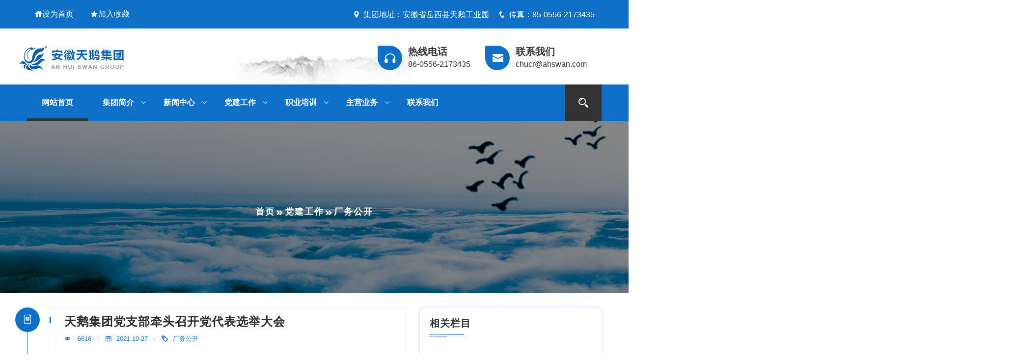

--- FILE ---
content_type: text/html; charset=utf-8
request_url: http://www.ahswan.com/show/912/site/1
body_size: 48742
content:
<!DOCTYPE html>
<html lang="zh-cn">

<head>
    <!--Meta Tags-->
    <meta charset="utf-8">
    <meta http-equiv="X-UA-Compatible" content="IE=edge,chrome=1">
    <meta name="viewport" content="width=device-width, initial-scale=1.0, minimum-scale=1.0, maximum-scale=1.0, user-scalable=no" />
    <meta name="HandheldFriendly" content="True">
    <meta name="MobileOptimized" content="320">
    <meta name="keywords" content="天鹅集团党支部牵头召开党代表选举大会,厂务公开"/>
    <meta name="description" content="天鹅集团党支部牵头召开党代表选举大会,厂务公开"/>
    <meta name="author" content="安徽天鹅集团"/>

    <!--Favicons-->
    <link rel="shortcut icon" type="image/x-icon" href="/Template/default/default/assets/img/favicon.ico" />

    <!--Page Title-->
    <title>天鹅集团党支部牵头召开党代表选举大会,厂务公开</title>

    <!-- Bootstrap core CSS -->
    <link href="/Template/default/default/assets/bootstrap/css/bootstrap.min.css" rel="stylesheet">

    <!-- Icofont CSS -->
    <link rel="stylesheet" href="/Template/default/default/assets/css/icofont.min.css">
    <!-- Meanmenu CSS -->
    <link rel="stylesheet" href="/Template/default/default/assets/css/meanmenu.min.css">
    <!--- owl carousel Css-->
    <link rel="stylesheet" href="/Template/default/default/assets/owlcarousel/css/owl.carousel.min.css">
    <link rel="stylesheet" href="/Template/default/default/assets/owlcarousel/css/owl.theme.default.min.css">
    <!-- animate CSS -->
    <link rel="stylesheet" href="/Template/default/default/assets/css/animate.css">
    <!-- venobox -->
    <link rel="stylesheet" href="/Template/default/default/assets/venobox/css/venobox.min.css" />
    <!-- Style CSS -->
    <link rel="stylesheet" href="/Template/default/default/assets/css/style.css">

    <link rel="stylesheet" href="/Template/default/default/assets/css/common.css">

    <!-- Responsive  CSS -->
    <link rel="stylesheet" href="/Template/default/default/assets/css/responsive.css">

    <!-- fancybox -->
    <link rel="stylesheet" type="text/css" href="/Template/default/default/assets/js/fancybox/jquery.fancybox.min.css">

    <!-- Latest jQuery -->
    <script src="/Template/default/default/assets/js/jquery-2.2.4.min.js"></script>

</head>

<body id="main">

<!-- START PRELOADER -->
<!--<div id="page-preloader">
    <div class="loader"></div>
    <div class="loa-shadow"></div>
</div>-->
<!-- END PRELOADER -->

<!-- START HEADER SECTION -->
<header class="main-header">

    <!-- START TOP AREA -->
    <div class="top-area">
        <div class="auto-container">
            <div class="row">
                <div class="col-lg-4 col-md-12 col-sm-12 col-12 text-lg-left text-center">
                    <div class="header-social">
                        <ul>
                            <li><a href="javascript:void(0);" onclick="SetHome(this, window.location);"><i class="icofont-home"></i>设为首页</a></li>
                            <li><a href="javascript:void(0);" onclick="AddFavorite('我的网站',location.href)"><i class="icofont-star"></i>加入收藏</a></li>
                        </ul>
                        <script type="text/javascript">
                            //设为首页
                            function SetHome(obj,url){
                                try{
                                    obj.style.behavior='url(#default#homepage)';
                                    obj.setHomePage(url);
                                }catch(e){
                                    if(window.netscape){
                                        try{
                                            netscape.security.PrivilegeManager.enablePrivilege("UniversalXPConnect");
                                        }catch(e){
                                            alert("抱歉，此操作被浏览器拒绝！\n\n请在浏览器地址栏输入“about:config”并回车然后将[signed.applets.codebase_principal_support]设置为'true'");
                                        }
                                    }else{
                                        alert("抱歉，您所使用的浏览器无法完成此操作。\n\n您需要手动将【"+url+"】设置为首页。");
                                    }
                                }
                            }

                            //收藏本站
                            function AddFavorite(title, url) {
                                try {
                                    window.external.addFavorite(url, title);
                                }
                                catch (e) {
                                    try {
                                        window.sidebar.addPanel(title, url, "");
                                    }
                                    catch (e) {
                                        alert("抱歉，您所使用的浏览器无法完成此操作。\n\n加入收藏失败，请使用Ctrl+D进行添加");
                                    }
                                }
                            }
                        </script>
                    </div>
                </div>
                <!-- end col -->
                <div class="col-lg-8 col-md-12 col-sm-12 col-12 text-lg-right text-center">
                    <div class="top-menu">
                        <ul>
                            <li><a href="javascript:void(0);"><i class="icofont-location-pin"></i>集团地址：安徽省岳西县天鹅工业园</a></li>
                            <li><a href="javascript:void(0);"><i class="icofont-phone"></i>传真：85-0556-2173435</a></li>
                        </ul>
                    </div>
                </div>
                <!-- end col -->
            </div>
        </div>
    </div>
    <!-- END TOP AREA -->

    <!-- START LOGO AREA -->
    <div class="logo-area">
        <div class="auto-container">
            <div class="row">
                <div class="col-lg-3 col-12 mx-auto text-lg-left text-center pl-0 mb-lg-0">
                    <div class="logo">
                        <a href="/">
                            <img class="img-fluid" src="/Template/default/default/assets/img/logo.gif" alt="">
                        </a>
                    </div>
                </div>
                <!-- end col -->
                <div class="col-lg-9 col-12 d-none d-sm-block">
                    <div class="header-info-box">
                        <div class="header-info-icon">
                            <i class="icofont-envelope"></i>
                        </div>
                        <h5>联系我们</h5>
                        <p>chucr@ahswan.com</p>
                    </div>
                    <div class="header-info-box">
                        <div class="header-info-icon">
                            <i class="icofont-headphone-alt-3"></i>
                        </div>
                        <h5>热线电话</h5>
                        <p>86-0556-2173435 </p>
                    </div>
                </div>
                <!-- end col -->
            </div>
        </div>
    </div>
    <!-- END LOGO AREA -->

    <!-- START NAVIGATION AREA -->
    <div class="sticky-menu">
        <div class="mainmenu-area">
            <div class="auto-container">
                <div class="row">
                    <div class="col-lg-10 d-none d-lg-block d-md-none">

                        <nav class="navbar navbar-expand-lg justify-content-left">
                            <ul class="navbar-nav">
                                <li class="active"><a href="/" class="nav-link">网站首页</a></li>
                                                                <li class="dropdown">
                                            <a class="nav-link" href="/page/21/site/1" target="_self" title="集团简介">集团简介</a>
                                            <ul class="dropdown-menu">
                                                    <li >
                                                                <a href="/page/20/site/1" target="_self" title="领导致辞">领导致辞</a>
                                                                                                                            </li><li >
                                                                <a href="/page/21/site/1" target="_self" title="集团介绍">集团介绍</a>
                                                                                                                            </li><li >
                                                                <a href="/page/23/site/1" target="_self" title="集团文化">集团文化</a>
                                                                                                                            </li><li class="dropdown">
                                                                <a href="/page/26/site/1" target="_self" title="组织机构">组织机构</a>
                                                                <ul class="dropdown-menu">
                                                                        <li>
                                                                                <a href="/page/26/site/1"
                                                                                   target="_self" title="行政部门">行政部门</a>
                                                                            </li><li>
                                                                                <a href="/list/27/site/1"
                                                                                   target="_self" title="成员企业">成员企业</a>
                                                                            </li>                                                                    </ul>                                                            </li><li >
                                                                <a href="/list/25/site/1" target="_self" title="品牌建设">品牌建设</a>
                                                                                                                            </li>                                                </ul>                                        </li><li class="dropdown">
                                            <a class="nav-link" href="/list/28/site/1" target="_self" title="新闻中心">新闻中心</a>
                                            <ul class="dropdown-menu">
                                                    <li >
                                                                <a href="/list/3/site/1" target="_self" title="集团动态">集团动态</a>
                                                                                                                            </li><li >
                                                                <a href="/list/30/site/1" target="_self" title="媒体聚焦">媒体聚焦</a>
                                                                                                                            </li><li >
                                                                <a href="/list/32/site/1" target="_self" title="领导动态">领导动态</a>
                                                                                                                            </li>                                                </ul>                                        </li><li class="dropdown">
                                            <a class="nav-link" href="/list/12/site/1" target="_self" title="党建工作">党建工作</a>
                                            <ul class="dropdown-menu">
                                                    <li >
                                                                <a href="/list/17/site/1" target="_self" title="党建品牌">党建品牌</a>
                                                                                                                            </li><li >
                                                                <a href="/list/14/site/1" target="_self" title="群团建设">群团建设</a>
                                                                                                                            </li><li >
                                                                <a href="/list/18/site/1" target="_self" title="党史知识">党史知识</a>
                                                                                                                            </li><li >
                                                                <a href="/list/13/site/1" target="_self" title="厂务公开">厂务公开</a>
                                                                                                                            </li>                                                </ul>                                        </li><li class="dropdown">
                                            <a class="nav-link" href="/page/29/site/1" target="_self" title="职业培训">职业培训</a>
                                            <ul class="dropdown-menu">
                                                    <li >
                                                                <a href="/page/31/site/1" target="_self" title="培训资质">培训资质</a>
                                                                                                                            </li><li >
                                                                <a href="/page/33/site/1" target="_self" title="培训范围">培训范围</a>
                                                                                                                            </li><li >
                                                                <a href="/page/34/site/1" target="_self" title="培训成果">培训成果</a>
                                                                                                                            </li>                                                </ul>                                        </li><li class="dropdown">
                                            <a class="nav-link" href="/list/35/site/1" target="_self" title="主营业务">主营业务</a>
                                            <ul class="dropdown-menu">
                                                    <li >
                                                                <a href="/page/45/site/1" target="_self" title="纺织">纺织</a>
                                                                                                                            </li><li >
                                                                <a href="/page/46/site/1" target="_self" title="电子">电子</a>
                                                                                                                            </li><li >
                                                                <a href="/page/51/site/1" target="_self" title="旅游">旅游</a>
                                                                                                                            </li><li >
                                                                <a href="/page/47/site/1" target="_self" title="交通运输">交通运输</a>
                                                                                                                            </li><li >
                                                                <a href="/page/48/site/1" target="_self" title="生态农业">生态农业</a>
                                                                                                                            </li><li >
                                                                <a href="/page/49/site/1" target="_self" title="房地产开发">房地产开发</a>
                                                                                                                            </li>                                                </ul>                                        </li><li >
                                            <a class="nav-link" href="/page/22/site/1" target="_self" title="联系我们">联系我们</a>
                                                                                    </li>                            </ul>
                        </nav>
                    </div>
                    <div class="col-lg-2 d-none d-lg-block d-md-none text-right">
                        <a href="#" class="header-search"  data-toggle="modal" data-target=".header-search-modal"><i class="icofont-search-2"></i></a>
                    </div>

                    <!-- search modal -->
                    <div class="modal fade header-search-modal" tabindex="-1" role="dialog">
                        <div class="modal-dialog modal-lg">
                            <div class="modal-content">
                                <div class="modal-body">
                                    <button type="button" class="close" data-dismiss="modal"><i class="icofont-close-line"></i></button>
                                    <form class="header-search-box" action="/search">
                                        <div class="header-search-body row no-gutters align-items-center">
                                            <div class="col">
                                                <input class="form-control form-control-lg form-control" name="word" type="search" placeholder="搜索...">
                                            </div>
                                            <div class="col-auto">
                                                <button class="btn btn-lg header-search-btn" type="submit"><i class="icofont-search-2"></i></button>
                                            </div>
                                        </div>
                                    </form>
                                </div>
                            </div>
                        </div>
                    </div>
                    <!-- end search modal -->

                </div>
            </div>
        </div>
    </div>
    <!-- END NAVIGATION AREA -->
</header>
<!-- END HEADER SECTION -->

<!-- START PAGEBREDCUMS -->
<div class="page-banner page-banner-overlay" data-background="/Template/default/default/assets/img/bg/banner-top.jpg">
    <div class="container h-100">
        <div class="row h-100">
            <div class="col-lg-12 my-auto">
                <div class="page-banner-content text-center">
                    <h2 class="page-banner-title"></h2>
                    <div class="page-banner-breadcrumb">
                        <p>
                            <a href="/">首页</a><a href="/list/12/site/1">党建工作</a>厂务公开                        </p>
                    </div>
                </div>
            </div>
        </div>
    </div>
    <div class="page-banner-shape"></div>
</div>
<!-- END PAGEBREDCUMS -->

<!-- START BLOG PAGE WELCOME SECTION -->
<section id="bloglist" class="section-padding">
    <div class="auto-container">
        <div class="row mb-lg-5 mb-0">
            <div class="col-lg-8 col-md-8 col-12">
                <div class="blog-single single-blog-post">
                    <div class="single-blog-post-wrap">
                        <div class="single-blog-post-icon">
                            <i class="icofont-file-document"></i>
                        </div>
                        <div class="single-blog-post-content">
                            <h4 class="single-blog-post-title">
                                <a href="">天鹅集团党支部牵头召开党代表选举大会</a>
                            </h4>
                            <div class="single-blog-post-Info">
                                <span>
                                    <i class="icofont-eye"></i>
                                    <script src="/click/912"></script>
                                                                    </span>
                                <small>/</small>
                                <span><i class="icofont-calendar"></i>2021-10-27</span>
                                <small>/</small>
                                <span class="tzcategory"><i class="icofont-ui-tag"></i><a href="/list/13/site/1" rel="category tag">厂务公开</a></span>
                            </div>

                            <div class="blog-single-des mt-4">
                                <p >&nbsp;</p>
<p class="MsoNormal" ><span lang="EN-US" >4</span><span style="font-size:14.0pt;font-family:宋体;mso-ascii-font-family:Calibri;
mso-hansi-font-family:Calibri;mso-bidi-font-weight:bold">月</span><span lang="EN-US" >27</span><span style="font-size:14.0pt;font-family:宋体;mso-ascii-font-family:Calibri;
mso-hansi-font-family:Calibri;mso-bidi-font-weight:bold">日，按照中共天堂镇党委工作部署，天鹅集团党支部为选举牵头单位，联合岳西县天顺机动车驾驶员培训学校有限公司党支部、岳西县华正食品有限公司党支部和岳西县城关汽车服务公司党支部，在天鹅集团会议室召开中共天堂镇第十三次党代表选举大会，成功选举出席党代会代表</span><span lang="EN-US" >2</span><span style="font-size:14.0pt;font-family:宋体;mso-ascii-font-family:Calibri;
mso-hansi-font-family:Calibri;mso-bidi-font-weight:bold">名。</span><span lang="EN-US" ><o:p></o:p></span></p>
<p class="MsoNormal" ><span style="font-size:14.0pt;font-family:宋体;mso-ascii-font-family:Calibri;
mso-hansi-font-family:Calibri;mso-bidi-font-weight:bold">选举大会上，天鹅集团党支部书记储劲松介绍党代表候选人基本情况、宣读镇党委批复并宣读《选举办法》（草案）。经会议酝酿讨论，通过了《选举办法》和监票人、计票人人员名单。在</span><span lang="EN-US" >3</span><span style="font-size:14.0pt;font-family:宋体;mso-ascii-font-family:Calibri;
mso-hansi-font-family:Calibri;mso-bidi-font-weight:bold">位监票人的监督下，与会党员慎重思考，认真填写选票，采取无记名投票方式，差额选举产生党代会代表</span><span lang="EN-US" >2</span><span style="font-size:14.0pt;font-family:宋体;mso-ascii-font-family:Calibri;
mso-hansi-font-family:Calibri;mso-bidi-font-weight:bold">名，由总监票人牛源同志向大会汇报了选举结果。</span><span lang="EN-US" ><o:p></o:p></span></p>
<p class="MsoNormal" ><span style="font-size:14.0pt;font-family:宋体;mso-ascii-font-family:Calibri;
mso-hansi-font-family:Calibri;mso-bidi-font-weight:bold">此次党代会代表的成功选举，是贯彻党的民主集中制、发扬党内民主、健全党内生活的一项重要举措，是天堂镇党内政治生活中的一件大事。</span><span lang="EN-US" ><o:p></o:p></span></p>
<img src="http://zq.ahyx.cc/uploadfile/2021/0429/20210429020457325.jpg" /><br />
<img src="http://zq.ahyx.cc/uploadfile/2021/0429/20210429020457745.jpg" /><br />
<img src="http://zq.ahyx.cc/uploadfile/2021/0429/20210429020501598.jpg" /><br />
<img src="http://zq.ahyx.cc/uploadfile/2021/0429/20210429020501530.jpg" /><br />
<img src="http://zq.ahyx.cc/uploadfile/2021/0429/20210429020506559.jpg" /><br />                            </div>
                        </div>
                    </div>

                    <!-- previous-next post -->
                    <div class="blog-single-prevnxt">
                        <div class="blog-single-prevnxt-wrap">
                            <div class="blog-single-prevnxt-icon">
                                <i class="icofont-ui-previous"></i>
                            </div>
                            <div class="blog-single-related-post">
                                <div class="row">
                                    <div class="col-lg-6 col-md-6 col-12 mb-lg-0 mb-md-0 mb-4">
                                        <div class="post-previous">
                                            <span>上一篇</span>
                                            <h6>
                                                                                                <a href="/show/904/site/1" data-toggle="tooltip" data-placement="top" title="清明祭英烈，共筑中华魂" data-original-title="清明祭英烈，共筑中华魂">清明祭英烈，共筑中华魂</a>
                                                                                            </h6>
                                        </div>
                                    </div>
                                    <div class="col-lg-6 col-md-6 col-12">
                                        <div class="post-next">
                                            <span>下一篇</span>
                                                                                        <h6>
                                                <a href="/show/913/site/1" data-toggle="tooltip" data-placement="top" title="中共岳西县委组织部对安徽天鹅集团党支部进行考察" data-original-title="中共岳西县委组织部对安徽天鹅集团党支部进行考察">中共岳西县委组织部对安徽天鹅集团党支部进行考察</a>
                                                                                            </h6>
                                        </div>
                                    </div>
                                </div>
                            </div>
                        </div>
                    </div>
                </div>
            </div>
            <!-- end col -->

            <div class="col-lg-4 col-md-4 col-12 mt-lg-0 mt-md-0 mt-5">
                <!-- end sidebar widget -->
                <div class="sidebar-widget cat_wid service-links mb-5">
                    <div class="sidebar-widget-inner">
                        <div class="sidebar-widget-title">
                            <h5>相关栏目</h5>
                        </div>
                        <ul>
                            <li class=""><a href="/list/17" title="党建品牌"><i class="icofont-circled-right"></i> 党建品牌</a></li><li class=""><a href="/list/14" title="群团建设"><i class="icofont-circled-right"></i> 群团建设</a></li><li class=""><a href="/list/18" title="党史知识"><i class="icofont-circled-right"></i> 党史知识</a></li><li class="active"><a href="/list/13" title="厂务公开"><i class="icofont-circled-right"></i> 厂务公开</a></li>                        </ul>
                    </div>
                </div>
                <!-- end sidebar widget -->
                <div class="sidebar-widget post_wid mb-5">
                    <div class="sidebar-widget-inner">
                        <div class="sidebar-widget-title">
                            <h5>热点新闻</h5>
                        </div>
                        <div class="singleRecpost news-post-small-gallery">
                                <img src="/Uploads/image/20260117/696b3cd941ce5.png" alt="两地携手送温暖 文艺汇演暖夕阳 ——蚌埠市老体协“银龄行动”赴岳西参访暨敬老院慰问活动圆满举行" class="img-fluid">
                                <h6 class="recTitle"><a href="/show/959/site/1" title="两地携手送温暖 文艺汇演暖夕阳 ——蚌埠市老体协“银龄行动”赴岳西参访暨敬老院慰问活动圆满举行" >两地携手送温暖 文艺汇演暖夕阳 ——蚌埠市老体协“银龄行动”赴岳西参访暨敬老院慰问活动圆满举行</a></h6>
                                <p class="posted-on">2026-01-17</p>
                            </div><div class="singleRecpost news-post-small-gallery">
                                <img src="/Public/static/images/image-404.jpg" alt="芳庆慈善基金会联合多部门走访慰问受助学子  暖心行动传递冬日温情" class="img-fluid">
                                <h6 class="recTitle"><a href="/show/957/site/1" title="芳庆慈善基金会联合多部门走访慰问受助学子  暖心行动传递冬日温情" >芳庆慈善基金会联合多部门走访慰问受助学子  暖心行动传递冬日温情</a></h6>
                                <p class="posted-on">2025-12-28</p>
                            </div><div class="singleRecpost news-post-small-gallery">
                                <img src="/Uploads/image/20251027/68ff26f3a6a68.png" alt="微善汇暖流，爱心筑未来 ——芳庆慈善基金会“微善群”首批助学金发放仪式 圆满举行" class="img-fluid">
                                <h6 class="recTitle"><a href="/show/956/site/1" title="微善汇暖流，爱心筑未来 ——芳庆慈善基金会“微善群”首批助学金发放仪式 圆满举行" >微善汇暖流，爱心筑未来 ——芳庆慈善基金会“微善群”首批助学金发放仪式 圆满举行</a></h6>
                                <p class="posted-on">2025-10-27</p>
                            </div><div class="singleRecpost news-post-small-gallery">
                                <img src="/Uploads/image/20251027/68ff2599b2b67.png" alt="情暖重阳，爱润心田 ——2025年重阳节“情暖重阳·爱老敬老”活动成功举办" class="img-fluid">
                                <h6 class="recTitle"><a href="/show/955/site/1" title="情暖重阳，爱润心田 ——2025年重阳节“情暖重阳·爱老敬老”活动成功举办" >情暖重阳，爱润心田 ——2025年重阳节“情暖重阳·爱老敬老”活动成功举办</a></h6>
                                <p class="posted-on">2025-10-27</p>
                            </div><div class="singleRecpost news-post-small-gallery">
                                <img src="/Uploads/image/20250824/68aae274f4110.jpg" alt="薪火相传三十三载，芳庆慈善再助42名学子圆梦大学" class="img-fluid">
                                <h6 class="recTitle"><a href="/show/953/site/1" title="薪火相传三十三载，芳庆慈善再助42名学子圆梦大学" >薪火相传三十三载，芳庆慈善再助42名学子圆梦大学</a></h6>
                                <p class="posted-on">2025-08-24</p>
                            </div><div class="singleRecpost news-post-small-gallery">
                                <img src="/Uploads/image/20250628/685fc29002af5.jpg" alt="安徽省乡村振兴协会召开2025年会长办公会议" class="img-fluid">
                                <h6 class="recTitle"><a href="/show/952/site/1" title="安徽省乡村振兴协会召开2025年会长办公会议" >安徽省乡村振兴协会召开2025年会长办公会议</a></h6>
                                <p class="posted-on">2025-06-28</p>
                            </div><div class="singleRecpost news-post-small-gallery">
                                <img src="/Uploads/image/20250606/68429cf26a958.png" alt="安徽天鹅集团与安徽林业职业技术学院携手省林科中心 签署产学研合作协议 共筑林业产教融合新高地" class="img-fluid">
                                <h6 class="recTitle"><a href="/show/951/site/1" title="安徽天鹅集团与安徽林业职业技术学院携手省林科中心 签署产学研合作协议 共筑林业产教融合新高地" >安徽天鹅集团与安徽林业职业技术学院携手省林科中心 签署产学研合作协议 共筑林业产教融合新高地</a></h6>
                                <p class="posted-on">2025-06-06</p>
                            </div><div class="singleRecpost news-post-small-gallery">
                                <img src="/Uploads/image/20250606/68429a28b23b1.png" alt="天鹅集团总裁储荣生劳模走进校园 以奋斗人生诠释榜样力量" class="img-fluid">
                                <h6 class="recTitle"><a href="/show/950/site/1" title="天鹅集团总裁储荣生劳模走进校园 以奋斗人生诠释榜样力量" >天鹅集团总裁储荣生劳模走进校园 以奋斗人生诠释榜样力量</a></h6>
                                <p class="posted-on">2025-06-06</p>
                            </div>                    </div>
                </div>

                <!-- end sidebar widget -->
                <div class="sidebar-widget gal_wid mb-5 d-none">
                    <div class="sidebar-widget-inner">
                        <div class="sidebar-widget-title">
                            <h5>Photo Gallery</h5>
                        </div>
                        <div class="single-gallery-wrap">
                            <div class="single-gallery">
                                <a href="#"><img class="img-fluid" src="assets/img/gallery/1.jpg" alt=""></a>
                                <a href="#" class="icon"><i class="icofont-link"></i></a>
                            </div>
                            <div class="single-gallery">
                                <a href="#"><img class="img-fluid" src="assets/img/gallery/2.jpg" alt=""></a>
                                <a href="#" class="icon"><i class="icofont-link"></i></a>
                            </div>
                            <div class="single-gallery">
                                <a href="#"><img class="img-fluid" src="assets/img/gallery/3.jpg" alt=""></a>
                                <a href="#" class="icon"><i class="icofont-link"></i></a>
                            </div>
                            <div class="single-gallery">
                                <a href="#"><img class="img-fluid" src="assets/img/gallery/4.jpg" alt=""></a>
                                <a href="#" class="icon"><i class="icofont-link"></i></a>
                            </div>
                            <div class="single-gallery">
                                <a href="#"><img class="img-fluid" src="assets/img/gallery/5.jpg" alt=""></a>
                                <a href="#" class="icon"><i class="icofont-link"></i></a>
                            </div>
                            <div class="single-gallery">
                                <a href="#"><img class="img-fluid" src="assets/img/gallery/6.jpg" alt=""></a>
                                <a href="#" class="icon"><i class="icofont-link"></i></a>
                            </div>
                            <div class="single-gallery">
                                <a href="#"><img class="img-fluid" src="assets/img/service/1.jpg" alt=""></a>
                                <a href="#" class="icon"><i class="icofont-link"></i></a>
                            </div>
                            <div class="single-gallery">
                                <a href="#"><img class="img-fluid" src="assets/img/service/2.jpg" alt=""></a>
                                <a href="#" class="icon"><i class="icofont-link"></i></a>
                            </div>
                            <div class="single-gallery">
                                <a href="#"><img class="img-fluid" src="assets/img/service/3.jpg" alt=""></a>
                                <a href="#" class="icon"><i class="icofont-link"></i></a>
                            </div>
                        </div>
                    </div>
                </div>
                <!-- end sidebar widget -->
                <div class="sidebar-widget pro_wid mb-5 d-none">
                    <div class="sidebar-widget-inner">
                        <div class="sidebar-widget-title">
                            <h5>Promo Box</h5>
                        </div>
                        <div class="pro-box overlay">
                            <img class="img-fluid" src="assets/img/bg/promo-box-img.jpg" alt="">
                            <div class="pro-box-inner text-center">
                                <h4>New Admission <br> Going On</h4>
                                <a href="#">GET IT <i class="fas fa-caret-right"></i></a>
                            </div>
                        </div>
                    </div>
                </div>
                <!-- end sidebar widget -->
                <div class="sidebar-widget tag_wid d-none">
                    <div class="sidebar-widget-inner">
                        <div class="sidebar-widget-title">
                            <h5>Tag Cloud</h5>
                        </div>
                        <div class="tag-list">
                            <span><a href="#">day-care</a></span>
                            <span><a href="#">school</a></span>
                            <span><a href="#">class</a></span>
                            <span><a href="#">teacher</a></span>
                            <span><a href="#">mentor</a></span>
                            <span><a href="#">course</a></span>
                            <span><a href="#">cadet</a></span>
                            <span><a href="#">infant</a></span>
                            <span><a href="#">baby</a></span>
                        </div>
                    </div>
                </div>
                <!-- end sidebar widget -->
            </div>
            <!-- end col -->
        </div>
    </div>
</section>
<!-- END BLOG PAGE WELCOME SECTION -->

<!-- START CALL TO ACTION SECTION -->
<section id="calltoactiontwo" class="callto-action-padding bg-theme">
    <div class="auto-container">
        <div class="row">
            <div class="col-lg-9 col-md-6 col-12 mb-lg-0 mb-4">
                <div class="callto-action-left">
                    <h2>和为贵 智为上 信为本 勤为力</h2>
                    <p>Harmony is precious, wisdom is supreme, faith is the foundation, diligence is strength.</p>
                </div>
            </div>
            <!-- end col -->
            <div class="col-lg-3 col-md-6 col-12 mt-3 text-lg-right text-md-right text-left">
                <a href="/page/23/site/1" class="call-to-action-btn-2 wow fadeInUp">集团文化 <i class="icofont-bubble-right"></i></a>
            </div>
            <!-- end col -->
        </div>
    </div>
</section>
<!-- START CALL TO ACTION SECTION -->

<!-- START FOOTER -->
<footer class="footer-section">
    <div id="top-footer" class="overlay-2 section-back-image-2" data-background="/Template/default/default/assets/img/bg/footer-bg.jpg">
        <div class="auto-container">
            <div class="row">
                <div class="col-lg-4 col-md-6 col-sm-12 col-12 mb-lg-0 mb-md-0 mb-sm-0 mb-0">
                    <div class="footer-widget-title col-12 p-0">
                        <h4>联系我们</h4>
                    </div>
                    <div class="footer-widget-inner">
                        <div class="footer-contact-widget">
                            <div class="footer-contact-sin">
                                <div class="footer-contact-sin-left">
                                    <i class="icofont-pin"></i>
                                </div>
                                <div class="footer-contact-sin-right">
                                    <p>安徽省岳西县天鹅工业园</p>
                                </div>
                            </div>
                            <div class="footer-contact-sin">
                                <div class="footer-contact-sin-left">
                                    <i class="icofont-smart-phone"></i>
                                </div>
                                <div class="footer-contact-sin-right">
                                    <p>86-0556-2173435 </p>
                                </div>
                            </div>
                            <div class="footer-contact-sin">
                                <div class="footer-contact-sin-left">
                                    <i class="icofont-envelope"></i>
                                </div>
                                <div class="footer-contact-sin-right">
                                    <p><a href="mailto:chucr@ahswan.com">chucr@ahswan.com</a></p>
                                </div>
                            </div>
                            <div class="footer-contact-sin">
                                <div class="footer-contact-sin-left">
                                    <i class="icofont-book-mark"></i>
                                </div>
                                <div class="footer-contact-sin-right">
                                    <p>邮编：246600</p>
                                </div>
                            </div>
                        </div>
                    </div>
                </div>
                <!-- end col -->

                <div class="col-lg-5 col-md-6 col-sm-12 col-12 mb-lg-0 mb-md-5 mb-sm-5 mb-5 ">
                    <div class="footer-widget-title col-12 p-0">
                        <h4>友情链接</h4>
                    </div>
                    <div class="footer-widget-inner fast-link-list">
                        <div class="row">
                            <div class="col-6 mb-4">
                                                                <select name="select-link-39" id="select-link-39" class="form-control">
                                    <option>--政府部门--</option>
                                                                    </select>
                            </div>
                            <div class="col-6 mb-4">
                                                                <select name="select-link-40" id="select-link-40" class="form-control">
                                    <option>--社团组织--</option>
                                                                    </select>
                            </div>
                            <div class="col-6 mb-4">
                                                                <select name="select-link-41" id="select-link-41" class="form-control">
                                    <option>--直属单位--</option>
                                                                    </select>
                            </div>
                            <div class="col-6 mb-4">
                                                                <select name="select-link-37" id="select-link-37" class="form-control">
                                    <option>--合作伙伴--</option>
                                                                    </select>
                            </div>
                            <div class="col-6">
                                                                <a href="/page/42/site/1" target="_blank" title="常见问题"><i class="icofont-circled-right"></i> 常见问题</a>
                            </div>
                            <div class="col-6">
                                                                <a href="/page/44/site/1" target="_blank" title="网站地图"><i class="icofont-circled-right"></i> 网站地图</a>
                            </div>
                            <div class="col-6">
                                                                <a href="/page/43/site/1" target="_blank" title="法律声明"><i class="icofont-circled-right"></i> 法律声明</a>
                            </div>
                            <div class="col-6">
                                                                <a href="/page/22/site/1" target="_blank" title="联系我们"><i class="icofont-circled-right"></i> 联系我们</a>
                            </div>
                        </div>
                    </div>
                </div>

                <!-- end col -->
                <div class="col-lg-3 col-md-6 col-sm-12 col-12 mb-lg-0 mb-md-5 mb-sm-5 mb-5">
                    <div class="footer-widget-title col-12 p-0">
                        <h4>微信公众号</h4>
                    </div>
                    <div class="footer-widget-inner footer-qrcode">
                        <img class="img-fluid" src="/Template/default/default/assets/img/weixin.png" style="max-height: 220px;" alt="">
                    </div>
                </div>
                <!-- end col -->
            </div>
        </div>
    </div>
    <div id="bottom-footer" class="bg-gray">
        <div class="auto-container">
            <div class="row mb-lg-0 mb-md-4 mb-4">
                <div class="col-lg-6 col-md-12 col-12">
                    <p class="copyright-text">Copyright © <a href="/">安徽天鹅集团</a> | All Rights Reserved</p>
                </div>
                <!-- end col -->
                <div class="col-lg-6 col-md-12 col-12">
                    <div class="footer-menu">
                        <ul>
                            <li><a href="https://beian.miit.gov.cn/" target="_blank">皖ICP备05015013号-1</a></li>
                            <li><a href="http://www.beian.gov.cn/portal/registerSystemInfo?recordcode=34082802000476" target="_blank">皖公网安备 34082802000476号</a></li>
                        </ul>
                    </div>
                </div>
                <!-- end col -->
            </div>
        </div>
    </div>
</footer>
<!-- END FOOTER -->


<!-- popper js -->
<script src="/Template/default/default/assets/bootstrap/js/popper.min.js"></script>
<!-- Latest compiled and minified Bootstrap -->
<script src="/Template/default/default/assets/bootstrap/js/bootstrap.min.js"></script>
<!-- Meanmenu Js -->
<script src="/Template/default/default/assets/js/jquery.meanmenu.js"></script>
<!-- Sticky JS -->
<script src="/Template/default/default/assets/js/jquery.sticky.js"></script>
<!-- countdown js -->
<script src="/Template/default/default/assets/js/jquery.countdown.min.js"></script>
<!-- owl-carousel min js  -->
<script src="/Template/default/default/assets/owlcarousel/js/owl.carousel.min.js"></script>
<!-- isotope js -->
<script src="/Template/default/default/assets/js/isotope.3.0.6.min.js"></script>
<!-- venobox js -->
<script src="/Template/default/default/assets/venobox/js/venobox.min.js"></script>
<!-- jquery appear js  -->
<script src="/Template/default/default/assets/js/jquery.appear.js"></script>
<!-- countTo js -->
<script src="/Template/default/default/assets/js/jquery.inview.min.js"></script>
<!-- scrolltopcontrol js -->
<script src="/Template/default/default/assets/js/scrolltopcontrol.js"></script>
<!-- WOW - Reveal Animations When You Scroll -->
<script src="/Template/default/default/assets/js/wow.min.js"></script>
<!-- fancybox-->
<script src="/Template/default/default/assets/js/fancybox/jquery.fancybox.min.js"></script>

<!-- scripts js -->
<script src="/Template/default/default/assets/js/scripts.js"></script>
<script>
    $(document).ready(function (){
        document.addEventListener('gesturestart', function (event) {
            event.preventDefault();
        });

        $(".custom-nav-tab .custom-nav-tab-item").hover(function (){
            var content  = $(this).data("content");
            var target = $(this).data("target");
            $(".custom-nav-tab .custom-nav-tab-item").removeClass("active");
            $(this).addClass("active");
            $(content).children(".custom-nav-tab-content").stop().hide();
            $(target).stop().show();
            $(".custom-nav-tab .custom-nav-tab-item-more").stop().hide();
            $(target + "-more").stop().show();
        });

        $(".fast-link-list select").change(function (){
            if($(this).val() != ''){
                window.open($(this).val());
            }
        });
    });
</script>
</body>
</html>

--- FILE ---
content_type: text/html;charset=utf-8;
request_url: http://www.ahswan.com/click/912
body_size: 32
content:
document.write(6616);

--- FILE ---
content_type: text/css
request_url: http://www.ahswan.com/Template/default/default/assets/css/style.css
body_size: 139635
content:
/*
Author       : Tech Trek.
Template Name: Nekaton - Responsive School Template
Version      : 1.0
*/

/*=============================================================
    CSS INDEX
    =============================
    01. START GENERAL STYLE 
    02. START HEADER STYLE 
    03. START SLIDER STYLE
    04. START ABOUT STYLE
    05. START FEATURES STYLE
    06. START COUNTER STYLE
    07. START TEAM STYLE
    08. START TESTIMONIAL & FAQ STYLE
    09. START GALLERY STYLE
    10. START BLOG STYLE
    11. START NEWSLETTER STYLE
    12. START FOOTER STYLE
    13. START ABOUT PAGE STYLE
    14. START SERVICE PAGE STYLE
    15. START SINGLE SERVICE PAGE STYLE
    16. START FAQ PAGE STYLE
    17. START 404 PAGE STYLE
    18. START BLOG PAGE STYLE
    19. START SINGLE BLOG PAGE STYLE
    20. START CONTACT PAGE STYLE
    21. START HOME 2 PAGE STYLE
    22. START HOME PAGE 3 STYLE
    23. START HOME 4 PAGE STYLE
  =============================================================*/


/*
* ----------------------------------------------------------------------------------------
* 01. START GENERAL STYLE
* ----------------------------------------------------------------------------------------
*/

body {
  font-family: 'Roboto', sans-serif;
  font-size: 16px;
  color: #333;
  line-height: 1.9em;
  font-weight: 400;
  overflow-x: hidden;
  margin: auto;
  background: #fff;
}

html,
body {
  height: 100%;
}

h1,
h2,
h3,
h4,
h5,
h6 {
  color: #333;
  font-family: 'Dosis', sans-serif;
  font-weight: 700;
}

a {
  color: #0E70C7;
  text-decoration: none;
  -webkit-transition: all 0.2s;
  transition: all 0.2s;
}

a:focus,
a:hover {
  color: #034ea2;
  text-decoration: none;
}

a:focus {
  outline: none;
  text-decoration: none;
}

p {
  line-height: 27px;
  margin-bottom: 0;
}

ul,
li {
  margin: 0;
  padding: 0;
  list-style: none;
}

fieldset {
  border: 0 none;
  margin: 0 auto;
  padding: 0;
}


/*START PRELOADER DESIGN*/

#page-preloader {
  background: #fff;
  position: fixed;
  left: 0;
  top: 0;
  right: 0;
  bottom: 0;
  z-index: 999999;
}

.loader {
  position: absolute;
  width: 50px;
  height: 50px;
  top: 50%;
  left: 50%;
  margin-top: -25px;
  margin-left: -25px;
  background-color: #0E70C7;
  -webkit-transform: translateX(0px) translateY(0px) rotate(0deg);
  transform: translateX(0px) translateY(0px) rotate(0deg);
  -webkit-animation: mainAnimation 2.6s ease 0s infinite forwards;
  animation: mainAnimation 2.6s ease 0s infinite forwards;
  z-index: 2;
}

.loader:after {
  content: '';
  display: inline-block;
  position: absolute;
  width: 50px;
  height: 50px;
  top: 0;
  left: -50px;
  background-color: #0E70C7;
  -webkit-transform-origin: top right;
  transform-origin: top right;
  -webkit-transform: translateX(0px) translateY(0px) rotate(0deg);
  transform: translateX(0px) translateY(0px) rotate(0deg);
  -webkit-animation: secundaryAnimation 2.6s ease 0s infinite forwards;
  animation: secundaryAnimation 2.6s ease 0s infinite forwards;
}

.loa-shadow {
  position: absolute;
  width: 100px;
  height: 10px;
  top: 50%;
  left: 50%;
  margin-top: 50px;
  margin-left: -75px;
  border-radius: 50%;
  background-color: #95a5a6;
  -webkit-transform: translateX(0px) translateY(0px) rotate(0deg);
  transform: translateX(0px) translateY(0px) rotate(0deg);
  -webkit-animation: shadowAnimation 2.6s ease 0s infinite forwards, float 5s ease-in-out 0s infinite forwards;
  animation: shadowAnimation 2.6s ease 0s infinite forwards, float 5s ease-in-out 0s infinite forwards;
  -webkit-filter: blur(5px);
  filter: blur(5px);
  z-index: 1;
}

@-webkit-keyframes mainAnimation {
  0% {
    width: 50px;
    -webkit-transform: translateX(0px) translateY(0px) rotate(0deg);
    transform: translateX(0px) translateY(0px) rotate(0deg);
  }
  20% {
    width: 50px;
    -webkit-transform: translateX(0px) translateY(0px) rotate(0deg);
    transform: translateX(0px) translateY(0px) rotate(0deg);
  }
  40% {
    width: 150px;
    -webkit-transform: translateX(-50px) translateY(0px) rotate(0deg);
    transform: translateX(-50px) translateY(0px) rotate(0deg);
  }
  60% {
    width: 150px;
    -webkit-transform-origin: bottom right;
    transform-origin: bottom right;
    -webkit-transform: translateX(-150px) translateY(0px) rotate(90deg);
    transform: translateX(-150px) translateY(0px) rotate(90deg);
  }
  80% {
    width: 50px;
    -webkit-transform: translateX(-25px) translateY(0px) rotate(90deg);
    transform: translateX(-25px) translateY(0px) rotate(90deg);
  }
  100% {
    width: 50px;
    -webkit-transform: translateX(-50px) translateY(0px) rotate(90deg);
    transform: translateX(-50px) translateY(0px) rotate(90deg);
  }
}

@keyframes mainAnimation {
  0% {
    width: 50px;
    -webkit-transform: translateX(0px) translateY(0px) rotate(0deg);
    transform: translateX(0px) translateY(0px) rotate(0deg);
  }
  20% {
    width: 50px;
    -webkit-transform: translateX(0px) translateY(0px) rotate(0deg);
    transform: translateX(0px) translateY(0px) rotate(0deg);
  }
  40% {
    width: 150px;
    -webkit-transform: translateX(-50px) translateY(0px) rotate(0deg);
    transform: translateX(-50px) translateY(0px) rotate(0deg);
  }
  60% {
    width: 150px;
    -webkit-transform-origin: bottom right;
    transform-origin: bottom right;
    -webkit-transform: translateX(-150px) translateY(0px) rotate(90deg);
    transform: translateX(-150px) translateY(0px) rotate(90deg);
  }
  80% {
    width: 50px;
    -webkit-transform: translateX(-25px) translateY(0px) rotate(90deg);
    transform: translateX(-25px) translateY(0px) rotate(90deg);
  }
  100% {
    width: 50px;
    -webkit-transform: translateX(-50px) translateY(0px) rotate(90deg);
    transform: translateX(-50px) translateY(0px) rotate(90deg);
  }
}

@-webkit-keyframes secundaryAnimation {
  0% {
    -webkit-transform: translateX(0px) translateY(0px) rotate(0deg);
    transform: translateX(0px) translateY(0px) rotate(0deg);
  }
  20% {
    -webkit-transform: translateX(0px) translateY(0px) rotate(180deg);
    transform: translateX(0px) translateY(0px) rotate(180deg);
  }
  40% {
    -webkit-transform: translateX(0px) translateY(0px) rotate(180deg);
    transform: translateX(0px) translateY(0px) rotate(180deg);
  }
  60% {
    -webkit-transform: translateX(0px) translateY(0px) rotate(0deg);
    transform: translateX(0px) translateY(0px) rotate(0deg);
  }
  80% {
    -webkit-transform: translateX(0px) translateY(0px) rotate(0deg);
    transform: translateX(0px) translateY(0px) rotate(0deg);
  }
  100% {
    -webkit-transform: translateX(0px) translateY(0px) rotate(180deg);
    transform: translateX(0px) translateY(0px) rotate(180deg);
  }
}

@keyframes secundaryAnimation {
  0% {
    -webkit-transform: translateX(0px) translateY(0px) rotate(0deg);
    transform: translateX(0px) translateY(0px) rotate(0deg);
  }
  20% {
    -webkit-transform: translateX(0px) translateY(0px) rotate(180deg);
    transform: translateX(0px) translateY(0px) rotate(180deg);
  }
  40% {
    -webkit-transform: translateX(0px) translateY(0px) rotate(180deg);
    transform: translateX(0px) translateY(0px) rotate(180deg);
  }
  60% {
    -webkit-transform: translateX(0px) translateY(0px) rotate(0deg);
    transform: translateX(0px) translateY(0px) rotate(0deg);
  }
  80% {
    -webkit-transform: translateX(0px) translateY(0px) rotate(0deg);
    transform: translateX(0px) translateY(0px) rotate(0deg);
  }
  100% {
    -webkit-transform: translateX(0px) translateY(0px) rotate(180deg);
    transform: translateX(0px) translateY(0px) rotate(180deg);
  }
}

@-webkit-keyframes shadowAnimation {
  0% {
    width: 150px;
    -webkit-transform: translateX(-25px) translateY(0px) rotate(0deg);
    transform: translateX(-25px) translateY(0px) rotate(0deg);
  }
  20% {
    width: 75px;
    -webkit-transform: translateX(37.5px) translateY(0px) rotate(0deg);
    transform: translateX(37.5px) translateY(0px) rotate(0deg);
  }
  40% {
    width: 200px;
    -webkit-transform: translateX(-25px) translateY(0px) rotate(0deg);
    transform: translateX(-25px) translateY(0px) rotate(0deg);
  }
  60% {
    width: 75px;
    -webkit-transform: translateX(37.5px) translateY(0px) rotate(0deg);
    transform: translateX(37.5px) translateY(0px) rotate(0deg);
  }
  80% {
    width: 75px;
    -webkit-transform: translateX(37.5px) translateY(0px) rotate(0deg);
    transform: translateX(37.5px) translateY(0px) rotate(0deg);
  }
  100% {
    width: 150px;
    -webkit-transform: translateX(-25px) translateY(0px) rotate(0deg);
    transform: translateX(-25px) translateY(0px) rotate(0deg);
  }
}

@keyframes shadowAnimation {
  0% {
    width: 150px;
    -webkit-transform: translateX(-25px) translateY(0px) rotate(0deg);
    transform: translateX(-25px) translateY(0px) rotate(0deg);
  }
  20% {
    width: 75px;
    -webkit-transform: translateX(37.5px) translateY(0px) rotate(0deg);
    transform: translateX(37.5px) translateY(0px) rotate(0deg);
  }
  40% {
    width: 200px;
    -webkit-transform: translateX(-25px) translateY(0px) rotate(0deg);
    transform: translateX(-25px) translateY(0px) rotate(0deg);
  }
  60% {
    width: 75px;
    -webkit-transform: translateX(37.5px) translateY(0px) rotate(0deg);
    transform: translateX(37.5px) translateY(0px) rotate(0deg);
  }
  80% {
    width: 75px;
    -webkit-transform: translateX(37.5px) translateY(0px) rotate(0deg);
    transform: translateX(37.5px) translateY(0px) rotate(0deg);
  }
  100% {
    width: 150px;
    -webkit-transform: translateX(-25px) translateY(0px) rotate(0deg);
    transform: translateX(-25px) translateY(0px) rotate(0deg);
  }
}

@-webkit-keyframes float {
  0% {
    top: 50%;
  }
  50% {
    top: 51%;
  }
  100% {
    top: 50%;
  }
}

@keyframes float {
  0% {
    top: 50%;
  }
  50% {
    top: 51%;
  }
  100% {
    top: 50%;
  }
}


/*END PRELOADER DESIGN*/


/*START SCROLL TO TOP*/

#topcontrol {
  background: #0E70C7;
  color: #fff;
  font-size: 26px;
  height: 45px;
  width: 45px;
  line-height: 45px;
  text-align: center;
  border-radius: 11px;
  z-index: 999;
  box-shadow: 0 1px 10px 0 rgba(0, 0, 0, 0.2);
  text-shadow: none;
  -webkit-transition: all 0.2s ease 0s;
  transition: all 0.2s ease 0s;
  will-change: transform;
  -webkit-backface-visibility: hidden;
  backface-visibility: hidden;
  -webkit-transform-origin: bottom left;
  transform-origin: bottom left;
  -webkit-transform: rotate(-11deg);
  transform: rotate(-11deg);
}

#topcontrol:hover {
  background: #333;
  -webkit-transform: rotate(0);
  transform: rotate(0);
}


/*END SCROLL TO TOP*/


/* HELPER CLASSES */

.section-padding {
  padding: 100px 0;
  position: relative;
  float: left;
  width: 100%;
}

.section-back-image {
  background-size: cover;
  background-position: center center;
  background-attachment: fixed;
}

.section-back-image-2 {
  background-repeat: no-repeat;
  background-size: cover;
  background-position: center center;
}

.overlay,
.overlay-2 {
  position: relative;
}

.overlay:before {
  background: rgba(0, 0, 0, 0.8);
  content: "";
  height: 100%;
  left: 0;
  opacity: 0.8;
  -ms-filter: "progid:DXImageTransform.Microsoft.Alpha(Opacity=80)";
  position: absolute;
  top: 0;
  width: 100%;
}

.overlay-2:before {
  position: absolute;
  content: "";
  left: 0;
  top: 0;
  width: 100%;
  height: 100%;
  opacity: 0.96;
  background-color: #fff;
}

.auto-container {
  position: static;
  max-width: 1200px;
  padding: 0px 15px;
  margin: 0 auto;
}

.bg-gray {
  background-color: #F7F9FB;
}

.bg-theme {
  background-color: #0E70C7;
}

.theme-color {
  color: #0E70C7;
}


/*START SECTION TITLE DESIGN*/

.section-title {
  margin-bottom: 80px
}

.section-title h2 {
  position: relative;
  margin-bottom: 30px;
}

.section-title h2:after {
  position: absolute;
  content: "";
  left: 0;
  right: 0;
  background-color: #0E70C7;
  height: 2px;
  width: 70px;
  margin: 15px auto 0;
  display: block;
}

.section-title.section-title-left h2:after {
  left: 0;
  right: auto;
}

.section-title.section-title-right h2:after {
  left: auto;
  right: 0;
}

.section-title.white-title h2 {
  color: #fff;
}

.section-title.white-title h2:after {
  background-color: #fff;
}


/*END SECTION TITLE DESIGN*/


/*
* ----------------------------------------------------------------------------------------
* 01.END GENERAL STYLE
* ----------------------------------------------------------------------------------------
*/


/*
* ----------------------------------------------------------------------------------------
* 02. START HEADER STYLE
* ----------------------------------------------------------------------------------------
*/


/* top area */

.top-area {
  background: #0E70C7;
}

.top-menu ul li {
  display: inline-block;
}

.top-menu ul li a {
  color: #fff;
  float: left;
  margin: 15px 14px 0 0;
}

.top-menu ul li a i {
  padding-right: 6px;
}

.top-area p {
  color: #fff;
  font-weight: 500;
  line-height: 58px;
}

.header-social ul li {
  display: inline-block;
}

.header-social ul li a {
  font-size: 16px;
  color: #fff;
  padding: 14px 15px;
  display: inline-block;
  vertical-align: middle;
  box-shadow: 0 0 1px transparent;
  position: relative;
  background: transparent;
  -webkit-transform: perspective(1px) translateZ(0);
  transform: perspective(1px) translateZ(0);
  -webkit-transition-property: color;
  transition-property: color;
  -webkit-transition-duration: 0.3s;
  transition-duration: 0.3s;
}

.header-social ul li a:before {
  content: "";
  position: absolute;
  z-index: -1;
  top: 0;
  bottom: 0;
  left: 0;
  right: 0;
  background: #333;
  -webkit-transform: scaleX(0);
  transform: scaleX(0);
  -webkit-transform-origin: 50%;
  transform-origin: 50%;
  -webkit-transition-property: transform;
  transition-property: transform;
  -webkit-transition-duration: 0.3s;
  transition-duration: 0.3s;
  -webkit-transition-timing-function: ease-out;
  transition-timing-function: ease-out;
}

.header-social ul li a:hover:before,
.header-social ul li afocus:before,
.header-social ul li a:active:before {
  -webkit-transform: scaleX(1);
  transform: scaleX(1);
}

.header-social ul li a:hover {
  color: #fff;
}

/* logo area */

.logo-area {
  padding: 35px 0;
}

.logo-area .header-info-box {
  position: relative;
  float: left;
  margin-left: 83px;
  margin-top: 15px;
  padding: 0 0 0 62px;
}

.logo-area .header-info-box .header-info-icon {
  position: absolute;
  top: 0;
  left: 0;
  font-size: 25px;
  text-align: center;
  color: #fff;
  background: #0E70C7;
  height: 50px;
  width: 50px;
  line-height: 50px;
  -webkit-border-radius: 3px 50% 50%;
  -moz-border-radius: 3px 50% 50%;
  border-radius: 3px 50% 50%;
  webkit-transition: all 0.4s ease 0s;
  -moz-transition: all 0.4s ease 0s;
  -o-transition: all 0.4s ease 0s;
  transition: all 0.4s ease 0s;
}

.logo-area .header-info-box:hover .header-info-icon {
  -webkit-border-radius: 50% 3px 50% 50%;
  -moz-border-radius: 50% 3px 50% 50%;
  border-radius: 50% 3px 50% 50%;
}

.logo-area .header-info-box h5 {
  margin: 0;
}

/*menu area style*/

.mainmenu-area {
  background: #0E70C7;
}

a.header-search {
    color: #fff;
    font-size: 20px;
    background: #333;
    display: inline-block;
    height: 74px;
    width: 74px;
    line-height: 74px;
    text-align: center;
}

/*search modal*/

.header-search-modal.modal {
  background-color: rgba(0, 0, 0, 0.6);
}

.header-search-modal .modal-dialog {
  margin: 275px auto;
}

.header-search-modal .modal-content {
  background-color: transparent;
}

.header-search-modal .form-control-lg {
  height: calc(2.5em + 2rem + 2px);
  border-radius: 50px;
}

.header-search-modal .header-search-btn {
  background: #0E70C7;
  color: #fff;
  border-radius: 50%;
  height: 60px;
  width: 60px;
  line-height: 60px;
  padding: 0;
  position: absolute;
  left: -40px;
  top: -30px;
}

.header-search-modal .header-search-btn:hover, 
.header-search-modal .header-search-btn:focus, 
.header-search-modal .header-search-btn:active {
  box-shadow: none;
  color: #fff;
}

.header-search-modal .close {
  float: none;
  font-size: 80px;
  font-weight: normal;
  color: #fff;
  text-shadow: none;
  opacity: 1;
  margin: 0 auto;
  display: block;
  position: absolute;
  top: auto;
  left: 0;
  right: 0;
  bottom: 200px;
}

.header-search-modal button.close:active, 
.header-search-modal button.close:active, 
.header-search-modal button.close:focus {
  box-shadow: none;
  outline: 0;
}


/* main menu style */

.mainmenu-area .navbar-nav .nav-link {
  color: #fff;
  text-transform: uppercase;
  font-weight: 700;
  padding: 22px;
  position: relative;
}

.mainmenu-area .navbar {
  padding: 0;
}

.mainmenu-area .navbar-nav .active.nav-link {
  position: relative;
}

.mainmenu-area .navbar-nav li.active {
  position: relative;
}

.mainmenu-area .navbar-nav li.active:after {
  position: absolute;
  content: '';
  width: 100%;
  height: 5px;
  bottom: 0;
  left: 0;
  background-color: #333;
}

.mainmenu-area ul.navbar-nav li a {
  display: inline-block;
  vertical-align: middle;
  box-shadow: 0 0 1px transparent;
  position: relative;
  -webkit-transform: perspective(1px) translateZ(0);
  transform: perspective(1px) translateZ(0);
  -webkit-transition-property: color;
  transition-property: color;
  -webkit-transition-duration: 0.3s;
  transition-duration: 0.3s;
}

.mainmenu-area ul.navbar-nav li a:before {
  content: "";
  position: absolute;
  z-index: -1;
  top: 0;
  left: 0;
  right: 0;
  bottom: 0;
  background: #333;
  -webkit-transform: scaleY(0);
  transform: scaleY(0);
  -webkit-transform-origin: 50% 100%;
  transform-origin: 50% 100%;
  -webkit-transition-property: transform;
  transition-property: transform;
  -webkit-transition-duration: 0.3s;
  transition-duration: 0.3s;
  -webkit-transition-timing-function: ease-out;
  transition-timing-function: ease-out;
}

.mainmenu-area ul.navbar-nav li a:hover:before,
.mainmenu-area ul.navbar-nav li a:focus:before,
.mainmenu-area ul.navbar-nav li a:active:before {
  -webkit-transform: scaleY(1);
  transform: scaleY(1);
}

.mainmenu-area .navbar-nav .dropdown .nav-link:after {
  content: "\eac8";
  font-family: IcoFont;
  font-weight: 900;
  position: absolute;
  top: auto;
  right: 4px;
  font-size: 14px;
  padding-left: 10px;
  -webkit-transition: all 500ms ease-out;
  -moz-transition: all 500ms ease-out;
  -o-transition: all 500ms ease-out;
  transition: all 500ms ease-out;
}

.mainmenu-area .navbar-nav .dropdown .nav-link:hover:after {
  -webkit-transform: rotate(360deg);
  -moz-transform: rotate(360deg);
  -o-transform: rotate(360deg);
  transform: rotate(360deg);
}


/* dropdown menu */

.main-header .mainmenu-area .navbar .dropdown .dropdown-menu {
  display: block;
  min-width: 235px;
  opacity: 0;
  visibility: hidden;
  padding: 0;
  top: 62px;
  border-radius: 0;
  background-color: transparent;
  border: none;
  transition: all 500ms ease;
  -moz-transition: all 500ms ease;
  -webkit-transition: all 500ms ease;
  -ms-transition: all 500ms ease;
  -o-transition: all 500ms ease;
}

.main-header .mainmenu-area .navbar .dropdown .dropdown-menu li>a {
  display: block;
  color: #fff;
  padding: 11px 0 11px 20px;
  text-transform: capitalize;
  vertical-align: middle;
  -webkit-transform: none;
  transform: none;
  box-shadow: 0 0 1px transparent;
  position: relative;
  background: #0E70C7;
  -webkit-transition-property: color;
  transition-property: color;
  -webkit-transition-duration: 0.3s;
  transition-duration: 0.3s;
}

.main-header .mainmenu-area .navbar .dropdown .dropdown-menu li>a:before {
  content: "";
  position: absolute;
  z-index: -1;
  top: 0;
  bottom: 0;
  left: 0;
  right: 0;
  background: #333;
  -webkit-transform: scaleX(0);
  transform: scaleX(0);
  -webkit-transform-origin: 50%;
  transform-origin: 50%;
  -webkit-transition-property: transform;
  transition-property: transform;
  -webkit-transition-duration: 0.3s;
  transition-duration: 0.3s;
  -webkit-transition-timing-function: ease-out;
  transition-timing-function: ease-out;
}

.main-header .mainmenu-area .navbar .dropdown .dropdown-menu li>a:hover:before,
.main-header .mainmenu-area .navbar .dropdown .dropdown-menu li>a:focus:before,
.main-header .mainmenu-area .navbar .dropdown .dropdown-menu li>a:active:before {
  -webkit-transform: scaleX(1);
  transform: scaleX(1);
}

.main-header .mainmenu-area .navbar .dropdown .dropdown-menu li>a:after {
  font-weight: 900;
  font-size: 14px;
  padding: 3px 0 0 0;
  position: absolute;
  content: "\eaca";
  font-family: IcoFont;
  top: auto;
  left: 0;
  opacity: 0;
  visibility: hidden;
  transition: all 500ms ease;
  -moz-transition: all 500ms ease;
  -webkit-transition: all 500ms ease;
  -ms-transition: all 500ms ease;
  -o-transition: all 500ms ease;
}

.main-header .mainmenu-area .navbar .dropdown .dropdown-menu li>a:hover:after {
  opacity: 1;
  visibility: visible;
  padding-left: 7px;
}

.main-header .mainmenu-area .navbar .dropdown .dropdown-menu li:not(:last-child)>a {
  border-bottom: 1px solid rgba(255, 255, 255, 0.1);
}

.main-header .mainmenu-area .navbar .dropdown:hover>.dropdown-menu {
  opacity: 1;
  top: 62px;
  visibility: visible;
}

.main-header .mainmenu-area .navbar .dropdown-menu .dropdown>.dropdown-menu {
  left: 220px;
  margin-top: -1px;
  /*min-width: 170px;*/
  opacity: 0;
  padding: 0;
  position: absolute;
  top: 0;
  visibility: hidden;
  display: block;
}

.main-header .mainmenu-area .navbar .dropdown-menu .dropdown:hover>.dropdown-menu {
  visibility: visible;
  opacity: 1;
  left: 100.5%;
}


/*menu animation style*/

.mainmenu-area {
  width: 100%;
  position: relative;
  transition: all 0.4s ease-in-out;
  -webkit-transition: all 0.4s ease-in-out;
  -moz-transition: all 0.4s ease-in-out;
  -o-transition: all 0.4s ease-in-out;
  -ms-transition: all 0.4s ease-in-out;
}

.mainmenu-area.menu-animation {
  -ms-animation-name: fadeInDown;
  -moz-animation-name: fadeInDown;
  -op-animation-name: fadeInDown;
  -webkit-animation-name: fadeInDown;
  animation-name: fadeInDown;
  -ms-animation-duration: 800ms;
  -moz-animation-duration: 800ms;
  -op-animation-duration: 800ms;
  -webkit-animation-duration: 800ms;
  animation-duration: 800ms;
}


/* mobile menu css */

.mean-container .mean-bar {
  background: #0E70C7;
}

.mainmenu-area.mean-container .mean-nav ul.navbar-nav li a {
  border-bottom: none;
}

.mainmenu-area.mean-container .mean-nav ul.navbar-nav li a:after {
  content: none;
}

.mainmenu-area.mean-container ul.navbar-nav li a:before {
  background: transparent;
}

/*
* ----------------------------------------------------------------------------------------
* 02. END HEADER STYLE
* ----------------------------------------------------------------------------------------
*/


/*
* ----------------------------------------------------------------------------------------
* 03. START SLIDER STYLE
* ----------------------------------------------------------------------------------------
*/

.slider-section {
  float: left;
  width: 100%;
  position: relative;
  overflow: hidden;
}

.home-single-slide {
  position: relative;
  height: 550px;
  width: 100%;
  display: table;
  background-size: cover;
  background-position: center center;
}

.home-single-slide-overlay {
  position: absolute;
  left: 0;
  right: 0;
  height: 100%;
  width: 100%;
  opacity: 0.8;
  background-color: rgba(0, 0, 0, 0.6);
}

.home-single-slide-inner {
  display: table-cell;
  vertical-align: middle;
}

.home-single-slide-dec {
  position: absolute;
  left: 20px;
  bottom: -120px;
}

.home-single-slide-dec h4,
.home-single-slide-dec h2,
.home-single-slide-dec p {
  color: #fff;
}

.home-single-slide-dec h4 {
  font-size: 28px;
  margin: 0;
}

.home-single-slide-dec h2 {
  font-size: 60px;
  margin: 8px 0 15px;
}

.home-single-slide-dec p {
  font-size: 20px;
}


/*slider button style*/

.home-single-slide-button a {
  margin-right: 15px;
}

.slide-btn-one,
.slide-btn-two {
  font-size: 14px;
  font-weight: 500;
  letter-spacing: 1px;
  text-transform: uppercase;
  padding: 10px 20px;
  position: relative;
  vertical-align: middle;
  display: inline-block;
  -webkit-transform: perspective(1px) translateZ(0);
  transform: perspective(1px) translateZ(0);
}

.slide-btn-one:before,
.slide-btn-two:before {
  content: "";
  position: absolute;
  z-index: -1;
  top: 0;
  bottom: 0;
  left: 0;
  right: 0;
  -webkit-transform-origin: 50%;
  transform-origin: 50%;
  -webkit-transition-property: transform;
  transition-property: transform;
  -webkit-transition-duration: 0.3s;
  transition-duration: 0.3s;
  -webkit-transition-timing-function: ease-out;
  transition-timing-function: ease-out;
}

.slide-btn-one:hover:before,
.slide-btn-one:focus:before,
.slide-btn-one:active:before {
  -webkit-transform: scaleX(0);
  transform: scaleX(0);
}

.slide-btn-two:hover:before,
.slide-btn-two:focus:before,
.slide-btn-two:active:before {
  -webkit-transform: scaleY(1);
  transform: scaleY(1);
}

.slide-btn-one {
  color: #333;
  background: transparent;
  border: 2px solid #fff;
}

.slide-btn-one:before {
  background: #fff;
  -webkit-transform: scaleX(1);
  transform: scaleX(1);
}

.slide-btn-one:hover,
.slide-btn-one:focus,
.slide-btn-one:active {
  color: #fff;
}

.slide-btn-two {
  color: #fff;
  background: #0E70C7;
  border: 2px solid #0E70C7;
}

.slide-btn-two:before {
  background: #fff;
  -webkit-transform: scaleX(0);
  transform: scaleX(0);
}

.slide-btn-two:hover,
.slide-btn-two:focus,
.slide-btn-two:active {
  color: #333;
  border-color: #fff;
}


/*owl controls css*/

.home-slides.owl-carousel .owl-nav button {
  color: #333;
  font-size: 30px;
  background: #fff;
  height: 70px;
  width: 70px;
  position: absolute;
  top: 42%;
  margin-top: -20px;
  opacity: 0;
  visibility: hidden;
  vertical-align: middle;
  -webkit-transition: all .35s;
  -moz-transition: all .35s;
  transition: all .35s;
  -webkit-transform: perspective(1px) translateZ(0);
  transform: perspective(1px) translateZ(0);
}

.home-slides.owl-carousel:hover .owl-nav button {
  opacity: 1;
  visibility: visible;
}

.home-slides.owl-carousel .owl-nav button:before {
  content: "";
  position: absolute;
  z-index: -1;
  top: 0;
  left: 0;
  right: 0;
  bottom: 0;
  background-color: #0E70C7;
  border-radius: 3px;
  -webkit-transform: scaleX(0);
  transform: scaleX(0);
  -webkit-transition-property: transform;
  transition-property: transform;
  -webkit-transition-duration: 0.3s;
  transition-duration: 0.3s;
  -webkit-transition-timing-function: ease-out;
  transition-timing-function: ease-out;
}

.home-slides.owl-carousel .owl-nav button.owl-prev:before {
  -webkit-transform-origin: 100% 50%;
  transform-origin: 100% 50%;
}

.home-slides.owl-carousel .owl-nav button.owl-next:before {
  -webkit-transform-origin: 0 50%;
  transform-origin: 0 50%;
}

.home-slides.owl-carousel .owl-nav button:hover:before,
.home-slides.owl-carousel .owl-nav button:focus:before,
.home-slides.owl-carousel .owl-nav button:active:before {
  -webkit-transform: scaleX(1);
  transform: scaleX(1);
}

.home-slides.owl-carousel .owl-nav button:hover,
.home-slides.owl-carousel .owl-nav button:focus,
.home-slides.owl-carousel .owl-nav button:active {
  color: #fff;
}

.home-slides.owl-carousel .owl-nav button.owl-prev {
  left: -80px;
}

.home-slides.owl-carousel:hover .owl-nav button.owl-prev {
  left: -35px;
}

.home-slides.owl-carousel .owl-nav button.owl-next {
  right: -80px;
}

.home-slides.owl-carousel:hover .owl-nav button.owl-next {
  right: -35px;
}

.home-slides.owl-carousel .owl-nav button.owl-prev i,
.home-slides.owl-carousel .owl-nav button.owl-next i {
  position: absolute;
  top: 22px;
}

.home-slides.owl-carousel .owl-nav button.owl-prev i {
  right: 8px;
}

.home-slides.owl-carousel .owl-nav button.owl-next i {
  left: 8px;
}

.home-slides.owl-carousel .owl-dots {
  position: absolute;
  left: 0;
  right: 0;
  bottom: 20px;
  top: auto;
}

.home-slides.owl-carousel .owl-dot.active span {
  background: #0E70C7;
  height: 18px;
  width: 18px;
}

.home-slides.owl-carousel .owl-dot span {
  background: #fff;
}

.home-slides.owl-carousel.owl-theme .owl-dots .owl-dot:hover span {
  background: #0E70C7;
}


/*slider animations*/

.home-slides.owl-carousel .owl-item.active .home-single-slide-dec h4,
.home-slides.owl-carousel .owl-item.active .home-single-slide-dec p,
.home-slides.owl-carousel .owl-item.active .home-single-slide-button {
  -webkit-animation-name: fadeInUp;
  animation-name: fadeInUp;
}

.home-slides.owl-carousel .owl-item.active .home-single-slide-dec h2 {
  -webkit-animation-name: flipInX;
  animation-name: flipInX;
}

.home-single-slide-dec h4,
.home-single-slide-dec h2,
.home-single-slide-dec p,
.home-single-slide-button {
  animation-fill-mode: both;
  animation-name: fadeOut;
}

.home-single-slide-dec h4 {
  animation-delay: 0.5s;
  animation-duration: 0.5s;
}

.home-single-slide-dec h2 {
  animation-delay: 0.8s;
  animation-duration: 0.8s;
}

.home-single-slide-dec p {
  animation-delay: 1.0s;
  animation-duration: 1.0s;
}

.home-single-slide-button {
  animation-delay: 1.4s;
  animation-duration: 1.4s;
}

/* REVULATION SLIDER EDIT */

.tp-banner-container {
  width: 100%;
  position: relative;
  padding: 0;
  overflow: hidden !important;
  margin-top: -1px;
}

.tp-banner-container h2 {
  font-size: 50px;
  font-weight: 700;
  color: #333;
  margin: 0;
  text-transform: uppercase;
}

.tp-banner-container p {
  color: #333;
  text-transform: capitalize;
}

.tp-caption a {
  color: #fff;
}

.tp-caption a.slide-btn-one {
  color: #333;
}

.tp-caption a.slide-btn-one:hover {
  color: #fff;
  background: #333;
}

.tp-slide-overlay {
  position: absolute;
  content: "";
  opacity: 0.5;
  background: rgba(0, 0, 0, 0.7);
  top: 0;
  left: 0;
  right: 0;
  height: 100%;
  width: 100%;
  -ms-filter: "progid:DXImageTransform.Microsoft.Alpha(Opacity=80)";
}

.tp-bannertimer {
  background-color: #333;
}

/*
* ----------------------------------------------------------------------------------------
* 03. END SLIDER STYLE
* ----------------------------------------------------------------------------------------
*/


/*
* ----------------------------------------------------------------------------------------
* 04. START ABOUT STYLE
* ----------------------------------------------------------------------------------------
*/

.welcome-section-padding {
  position: relative;
  float: left;
  width: 100%;
  padding: 100px 0;
}

.about-wel-des h6 {
  text-transform: uppercase;
}

.about-wel-des h6 i {
  padding-right: 8px;
}

.about-us-into-btn-2 {
  color: #fff;
  background-color: #0E70C7;
  padding: 8px 30px;
}

.about-us-into-btn-icon {
  color: #333;
  background-color: #eee;
  padding: 8px 20px;
}

.about-us-into-btn-icon i {
  font-size: 14px;
}

.about-us-into-btn-icon,
.about-us-into-btn-2 {
  font-weight: 600;
  font-size: 12px;
  letter-spacing: 1px;
  text-transform: uppercase;
  display: inline-block;
  vertical-align: middle;
  -webkit-transform: perspective(1px) translateZ(0);
  transform: perspective(1px) translateZ(0);
  box-shadow: 0 0 1px transparent;
  position: relative;
  -webkit-transition-property: color;
  transition-property: color;
  -webkit-transition-duration: 0.3s;
  transition-duration: 0.3s;
}

.about-us-into-btn-2:before,
.about-us-into-btn-icon:before {
  content: "";
  position: absolute;
  z-index: -1;
  top: 0;
  left: 0;
  right: 0;
  bottom: 0;
  background-color: #333;
  -webkit-transform: scaleX(0);
  transform: scaleX(0);
  -webkit-transform-origin: 0 50%;
  transform-origin: 0 50%;
  -webkit-transition-property: transform;
  transition-property: transform;
  -webkit-transition-duration: 0.3s;
  transition-duration: 0.3s;
  -webkit-transition-timing-function: ease-out;
  transition-timing-function: ease-out;
}

.about-us-into-btn-2:hover:before,
.about-us-into-btn-2:focus:before,
.about-us-into-btn-2:active:before,
.about-us-into-btn-icon:hover:before,
.about-us-into-btn-icon:focus:before,
.about-us-into-btn-icon:active:before {
  -webkit-transform: scaleX(1);
  transform: scaleX(1);
}

.about-us-into-btn-2:hover,
.about-us-into-btn-2:focus,
.about-us-into-btn-2:active,
.about-us-into-btn-icon:hover,
.about-us-into-btn-icon:focus,
.about-us-into-btn-icon:active {
  color: #fff;
}

.about-wel-img-sec {
  position: relative;
  display: inline-block;
  margin-right: 30px;
  width: 100%;
  margin-top: 40px;
}

.about-wel-img-sec:after {
  position: absolute;
  content: '';
  width: 100%;
  height: 100%;
  top: 10px;
  left: 10px;
  border: 5px solid #0E70C7;
  z-index: -1;
}

.img-overlay:before {
  background: rgba(0, 0, 0, 0.8);
  content: "";
  height: 100%;
  left: 0;
  opacity: 0.5;
  position: absolute;
  top: 0;
  width: 100%;
}

.about-wel-img-sec a {
  background: #fff;
  font-size: 25px;
  display: block;
  z-index: 2;
  position: absolute;
  left: 50%;
  top: 50%;
  border-radius: 50%;
  -webkit-transform: translateX(-50%) translateY(-50%);
  -ms-transform: translateX(-50%) translateY(-50%);
  transform: translateX(-50%) translateY(-50%);
}

.about-wel-img-sec a i {
  z-index: 3;
  position: relative;
}

.about-wel-img-sec a:before,
.about-wel-img-sec a:after {
  content: "";
  position: absolute;
  left: 50%;
  top: 50%;
  display: block;
  width: 80px;
  height: 80px;
  border-radius: 50%;
  background-color: #fff;
  -webkit-transform: translateX(-50%) translateY(-50%);
  -ms-transform: translateX(-50%) translateY(-50%);
  transform: translateX(-50%) translateY(-50%);
}

.about-wel-img-sec a:before {
  -webkit-animation: pulse-border 1500ms ease-out infinite;
  animation: pulse-border 1500ms ease-out infinite;
}

.about-wel-img-sec a:after {
  transition: all 200ms;
}

@keyframes pulse-border {
  0% {
    -webkit-transform: translateX(-50%) translateY(-50%) translateZ(0) scale(1);
    -ms-transform: translateX(-50%) translateY(-50%) translateZ(0) scale(1);
    transform: translateX(-50%) translateY(-50%) translateZ(0) scale(1);
    opacity: 1;
  }
  100% {
    transform: translateX(-50%) translateY(-50%) translateZ(0) scale(1.5);
    -webkit-transform: translateX(-50%) translateY(-50%) translateZ(0) scale(1.5);
    -ms-transform: translateX(-50%) translateY(-50%) translateZ(0) scale(1.5);
    opacity: 0;
  }
}

@-webkit-keyframes pulse-border {
  0% {
    -webkit-transform: translateX(-50%) translateY(-50%) translateZ(0) scale(1);
    -ms-transform: translateX(-50%) translateY(-50%) translateZ(0) scale(1);
    transform: translateX(-50%) translateY(-50%) translateZ(0) scale(1);
    opacity: 1;
  }
  100% {
    transform: translateX(-50%) translateY(-50%) translateZ(0) scale(1.5);
    -webkit-transform: translateX(-50%) translateY(-50%) translateZ(0) scale(1.5);
    -ms-transform: translateX(-50%) translateY(-50%) translateZ(0) scale(1.5);
    opacity: 0;
  }
}


/*
* ----------------------------------------------------------------------------------------
* 04. END ABOUT STYLE
* ----------------------------------------------------------------------------------------
*/


/*
* ----------------------------------------------------------------------------------------
* 05. START FEATURES STYLE
* ----------------------------------------------------------------------------------------
*/

.single-service-item {
  padding: 40px 20px;
  transition: all 500ms ease;
}

.single-service-item:hover {
  -webkit-transform: scale(1.1, 1.1);
  -ms-transform: scale(1.1, 1.1);
  -o-transform: scale(1.1, 1.1);
  -moz-transform: scale(1.1, 1.1);
  transform: scale(1.1, 1.1);
}

.single-service-item .icon-holder .service-item-icon-bg {
  background: #fff;
  display: block;
  width: 120px;
  height: 120px;
  border-radius: 50%;
  margin: 0 auto;
  padding: 14px;
  border: 1px solid #f4f4f4;
  transition: all 500ms ease;
  transition-delay: 0.10s;
}

.single-service-item .icon-holder .service-item-icon-bg i:before {
  color: #0E70C7;
  display: block;
  font-size: 50px;
  text-align: center;
  line-height: 30px;
  background: #fff;
  width: 90px;
  height: 90px;
  border-radius: 50%;
  padding: 30px 0;
  border: 1px solid #f4f4f4;
  transition: all 500ms ease;
  transition-delay: 0.15s;
}

.single-service-item:hover .icon-holder .service-item-icon-bg,
.single-service-item:hover .icon-holder .service-item-icon-bg i:before {
  border-color: #0E70C7;
}

.single-service-item p {
  margin: 20px 0;
}

.single-service-item .service-item-text-holder a {
  color: #fff;
  background-color: #0E70C7;
  padding: 8px 27px;
  border-radius: 30px;
  border: 2px solid #0E70C7;
  position: relative;
  display: inline-block;
  vertical-align: middle;
  -webkit-transform: perspective(1px) translateZ(0);
  transform: perspective(1px) translateZ(0);
  -webkit-transition-property: color;
  transition-property: color;
  -webkit-transition-duration: 0.3s;
  transition-duration: 0.3s;
}

.single-service-item .service-item-text-holder a:before {
  content: "";
  position: absolute;
  z-index: -1;
  top: 0;
  bottom: 0;
  left: 0;
  right: 0;
  border-radius: 30px;
  background-color: #fff;
  -webkit-transform: scaleX(0);
  transform: scaleX(0);
  -webkit-transform-origin: 50%;
  transform-origin: 50%;
  -webkit-transition-property: transform;
  transition-property: transform;
  -webkit-transition-duration: 0.3s;
  transition-duration: 0.3s;
  -webkit-transition-timing-function: ease-out;
  transition-timing-function: ease-out;
}

.single-service-item:hover .service-item-text-holder a:before,
.single-service-item:focus .service-item-text-holder a:before,
.single-service-item:active .service-item-text-holder a:before {
  -webkit-transform: scaleX(1);
  transform: scaleX(1);
}

.single-service-item:hover .service-item-text-holder a,
.single-service-item:focus .service-item-text-holder a,
.single-service-item:active .service-item-text-holder a {
  color: #333;
  border: 2px solid #0E70C7;
}


/*
* ----------------------------------------------------------------------------------------
* 05. END FEATURES STYLE
* ----------------------------------------------------------------------------------------
*/


/*
* ----------------------------------------------------------------------------------------
* 06. START COUNTER STYLE
* ----------------------------------------------------------------------------------------
*/

.counter-padding {
  padding: 50px 0;
  position: relative;
  float: left;
  width: 100%;
}

.counter-info {
  float: left;
  width: 100%;
}

.counter-icon,
.counter-des {
  float: left;
}

.counter-icon {
  color: #fff;
  font-size: 75px;
  margin-right: 25px;
  margin-top: 6px;
}

.counter-des {
  width: 87%;
}

.counter-des h2 {
  color: #fff;
  font-size: 45px;
}

.single-counter-item {
  position: relative;
}

.single-counter-item:after {
  position: absolute;
  content: "";
  background: #fff;
  height: 2px;
  width: 50%;
  left: 0;
  bottom: 0;
  opacity: 0;
  visibility: hidden;
  transition: all 0.3s ease-in-out 0s;
  -webkit-transition: all 0.3s ease-in-out 0s;
  -ms-transition: all 0.3s ease-in-out 0s;
  -moz-transition: all 0.3s ease-in-out 0s;
  -o-transition: all 0.3s ease-in-out 0s;
}

.single-counter-item:hover:after {
  width: 100%;
  opacity: 1;
  visibility: visible;
}

.single-counter-item h4,
.single-counter-item p {
  color: #fff;
}

.single-counter-item h4 {
  color: #fff;
  font-size: 55px;
  margin: 0 0 10px;
  -webkit-transition: all 0.2s;
  transition: all 0.2s;
}

.single-counter-item:hover h4 {
  color: #0E70C7;
}

.single-counter-item i {
  color: #fff;
  font-size: 35px;
}


/*counter style 2*/

.single-counter-item.single-counter-item-s-2 {
  background: rgba(255, 255, 255, 0.18);
  padding: 25px 0;
  border-radius: 50% 3px 3px 3px;
  -webkit-transition: all 0.5s ease 0s;
  transition: all 0.5s ease 0s;
}

.single-counter-item.single-counter-item-s-2:hover {
  border-radius: 3px 50% 3px 3px;
}

.single-counter-item .single-counter-item-s-2 h4 {
  margin: 10px 0;
}


/*
* ----------------------------------------------------------------------------------------
* 06. END COUNTER STYLE
* ----------------------------------------------------------------------------------------
*/


/*
* ----------------------------------------------------------------------------------------
* 07. START TEAM STYLE
* ----------------------------------------------------------------------------------------
*/

.single-team-member {
  position: relative;
  display: block;
  padding-bottom: 93px;
  overflow: hidden;
  cursor: pointer;
  -webkit-transition: all 0.4s linear;
  -o-transition: all 0.4s linear;
  transition: all 0.4s linear;
}

.single-team-member img {
  display: block;
  margin: auto;
}

.single-team-member .single-team-member-content {
  background: #333;
  position: absolute;
  bottom: 0;
  width: 100%;
  padding: 20px 0px;
  display: inline-block;
  vertical-align: middle;
  -webkit-transform: translateZ(0);
  transform: translateZ(0);
  -webkit-box-shadow: 0 0 1px transparent;
  box-shadow: 0 0 1px transparent;
  -webkit-backface-visibility: hidden;
  backface-visibility: hidden;
  -moz-osx-font-smoothing: grayscale;
  -webkit-transition-property: color;
  -o-transition-property: color;
  transition-property: color;
  -webkit-transition-duration: 0.5s;
  -o-transition-duration: 0.5s;
  transition-duration: 0.5s;
}

.single-team-member .single-team-member-content:before {
  content: "";
  position: absolute;
  z-index: -1;
  top: 0;
  left: 0;
  right: 0;
  bottom: 0;
  background: #0E70C7;
  -webkit-transform: scaleY(0);
  -ms-transform: scaleY(0);
  transform: scaleY(0);
  -webkit-transform-origin: 50% 100%;
  -ms-transform-origin: 50% 100%;
  transform-origin: 50% 100%;
  -webkit-transition-property: -webkit-transform;
  transition-property: -webkit-transform;
  -o-transition-property: transform;
  transition-property: transform;
  transition-property: transform, -webkit-transform;
  -webkit-transition-duration: 0.6s;
  -o-transition-duration: 0.6s;
  transition-duration: 0.6s;
  -webkit-transition-timing-function: ease-out;
  -o-transition-timing-function: ease-out;
  transition-timing-function: ease-out;
}

.single-team-member .single-team-member-content .single-team-member-social {
  opacity: 0;
  visibility: hidden;
  height: 0;
  text-align: center;
}

.single-team-member .single-team-member-content .single-team-member-social li {
  display: inline-block;
}

.single-team-member .single-team-member-content .single-team-member-social li a {
  color: #fff;
  font-size: 18px;
  display: inline-block;
  width: 40px;
  height: 40px;
  line-height: 40px;
  border-radius: 50%;
  border: 2px solid #fff;
  z-index: 1;
}

.single-team-member .single-team-member-content .single-team-member-text {
  text-align: center;
  color: #fff;
  z-index: -1;
  -webkit-transition: all 0.3s ease-out;
  -o-transition: all 0.3s ease-out;
  transition: all 0.3s ease-out;
}

.single-team-member .single-team-member-content .single-team-member-text h4 {
  color: #fff;
  line-height: 24px;
  letter-spacing: 0.30px;
}

.single-team-member .single-team-member-content .single-team-member-text p {
  font-weight: 700;
  line-height: 22px;
  letter-spacing: 0.30px;
}

.single-team-member:hover .single-team-member-content:before {
  -webkit-transform: scaleY(1);
  -ms-transform: scaleY(1);
  transform: scaleY(1);
  -webkit-transition-timing-function: cubic-bezier(0.52, 1.64, 0.37, 0.66);
  -o-transition-timing-function: cubic-bezier(0.52, 1.64, 0.37, 0.66);
  transition-timing-function: cubic-bezier(0.52, 1.64, 0.37, 0.66);
}

.single-team-member:hover .single-team-member-content .single-team-member-social {
  opacity: 1;
  visibility: visible;
  height: auto;
  margin-bottom: 15px;
  -webkit-transition: all .2s linear;
  -o-transition: all .2s linear;
  transition: all .2s linear;
}

.team-slides.owl-carousel.owl-theme .owl-dots {
  position: absolute;
  left: 0;
  right: 0;
  bottom: -80px;
  top: auto;
}

.team-slides.owl-carousel.owl-theme .owl-dot.active span {
  height: 18px;
  width: 18px;
}

.team-slides.owl-carousel.owl-theme .owl-dots .owl-dot:hover.active span,
.team-slides.owl-carousel.owl-theme .owl-dot span {
  background: #333;
}

.team-slides.owl-carousel.owl-theme .owl-dots .owl-dot:hover span,
.team-slides.owl-carousel.owl-theme .owl-dot.active span {
  background: #0E70C7;
}

.team-slides.owl-carousel .owl-nav button.owl-next,
.team-slides.owl-carousel .owl-nav button.owl-prev {
  background: transparent;
  color: inherit;
}


/*team page style*/

.team-member-social li a {
  font-size: 18px;
  display: block;
  float: left;
  height: 40px;
  width: 40px;
  line-height: 40px;
  text-align: center;
  margin: 0 10px 0 0;
  box-shadow: 0px 2px 10px 0px rgba(0, 0, 0, .15);
}

.team-member-social li a:hover {
  background-color: #333;
  color: #fff;
}

.tea-intro-img img {
  box-shadow: 15px 15px 0px 0 #0E70C7;
  webkit-transition: all 0.4s ease 0s;
  -moz-transition: all 0.4s ease 0s;
  -o-transition: all 0.4s ease 0s;
  transition: all 0.4s ease 0s;
}

.tea-intro-img img:hover {
  box-shadow: -15px -15px 0px 0 #0E70C7;
}


/*
* ----------------------------------------------------------------------------------------
* 07. END TEAM STYLE
* ----------------------------------------------------------------------------------------
*/


/*
* ----------------------------------------------------------------------------------------
* 08. START TESTIMONIAL & FAQ STYLE
* ----------------------------------------------------------------------------------------
*/

.testimonial-wrapper {
  padding-right: 52px;
}

.testimonial-wrapper .owl-item .item {
  float: left;
  width: 100%;
  margin-left: 84px;
}

.testimonial-inner {
  float: left;
  width: 100%;
}

.testimonial-inner .tes-quote,
.testimonial-inner .tes-dec {
  float: left;
}

.testimonial-inner .tes-quote {
  margin-right: 20px;
}

.testimonial-inner .tes-dec {
  width: 69%;
}

.testimonial-wrapper .testimonial-inner .tes-quote i {
  color: #fff;
  font-size: 24px;
}

.testimonial-wrapper .testimonial-inner .tes-dec p {
  color: #fff;
}

.testimonial-wrapper .testimonial-inner .tes-dec p.author-des {
  margin: 25px 0;
}

.testimonial-wrapper .testimonial-inner .tes-dec h4 {
  color: #fff;
  margin: 0;
}

.testimonial-wrapper.owl-carousel.owl-theme .owl-dots {
  margin: -12px 0;
  position: absolute;
  top: 0;
  left: 0;
}

.testimonial-wrapper.owl-theme .owl-dots .owl-dot {
  display: block;
  width: 60px;
  margin: 20px 0;
}

.testimonial-wrapper .owl-dot .testimonial-thumb,
.testimonial-wrapper .owl-dot img {
  width: 100%;
  height: auto;
  opacity: .5;
}

.testimonial-wrapper .owl-dot img:hover {
  opacity: 1;
  transition: 0.5s;
}

.testimonial-wrapper .owl-dot.active .testimonial-thumb,
.testimonial-wrapper .owl-dot.active img {
  opacity: 1;
}

.testimonial-wrapper.owl-carousel .owl-nav {
  position: absolute;
  left: 22%;
  color: #fff;
}

.testimonial-wrapper.owl-carousel .owl-nav button:hover {
  background: transparent;
}


/*testimonial single item style*/

.testimonial-item img {
  width: 100px;
}

.testimonial-item-img,
.single-teacher-img {
  position: relative;
}

.testimonial-item-img:before,
.single-teacher-img:before {
  position: absolute;
  content: "";
  bottom: 0;
  left: 0;
  width: 0%;
  height: 100%;
  background: linear-gradient(200deg, rgba(0, 0, 0, 0.3) 0%, rgba(0, 0, 0, 0.3) 100%);
  -webkit-transition: all 0.3s ease-in-out;
  -moz-transition: all 0.3s ease-in-out;
  -ms-transition: all 0.3s ease-in-out;
  -o-transition: all 0.3s ease-in-out;
  transition: all 0.3s ease-in-out;
}

.testimonial-item:hover .testimonial-item-img:before,
.single-teacher-wrap:hover .single-teacher-img:before {
  width: 100%;
}

.testimonial-item .testimonial-item-img,
.testimonial-item .testimonial-inner {
  float: left;
}

.testimonial-item .testimonial-inner {
  width: 71%;
}

.testimonial-item .testimonial-inner .tes-dec {
  width: 84%;
}

.testimonial-item .testimonial-inner .tes-quote i {
  color: #333;
  font-size: 24px;
}

.testimonial-item .testimonial-inner .tes-dec h4 {
  margin: 0;
}


/*testimonial style 2*/

.testimonial-style-2 {
  float: left;
  width: 100%;
}

.testimonial-style-2-left,
.testimonial-style-2-right {
  float: left;
}

.testimonial-style-2-left {
  margin-right: 30px;
  text-align: center;
}

.testimonial-style-2-left img {
  box-shadow: -5px 8px 0px 0px rgba(0, 0, 0, .15);
}

.testimonial-style-2-right {
  width: 65%;
  padding: 20px;
  border: 2px solid #0E70C7;
  display: inline-block;
  vertical-align: middle;
  -webkit-transform: perspective(1px) translateZ(0);
  transform: perspective(1px) translateZ(0);
  position: relative;
  background-color: #fff;
  -webkit-transition-property: color;
  transition-property: color;
  -webkit-transition-duration: 0.3s;
  transition-duration: 0.3s;
}

.testimonial-style-2-right:before {
  content: "";
  position: absolute;
  z-index: -1;
  top: 0;
  bottom: 0;
  left: 0;
  right: 0;
  background-color: #0E70C7;
  -webkit-transform: scaleX(0);
  transform: scaleX(0);
  -webkit-transform-origin: 50%;
  transform-origin: 50%;
  -webkit-transition-property: transform;
  transition-property: transform;
  -webkit-transition-duration: 0.3s;
  transition-duration: 0.3s;
  -webkit-transition-timing-function: ease-out;
  transition-timing-function: ease-out;
}

.testimonial-style-2:hover .testimonial-style-2-right:before,
.testimonial-style-2:focus .testimonial-style-2-right:before,
.testimonial-style-2:active .testimonial-style-2-right:before {
  -webkit-transform: scaleX(1);
  transform: scaleX(1);
}

.testimonial-style-2:hover .testimonial-style-2-right,
.testimonial-style-2:hover .testimonial-style-2-right,
.testimonial-style-2:hover .testimonial-style-2-right {
  color: #fff;
  border-color: #0E70C7;
}

.testimonial-style-2-left h4,
.testimonial-style-2-left span {
  color: #333;
}

.testimonial-style-2-left h4,
.testimonial-style-2-left span {
  margin: 15px 0 0;
}

.testimonial-style-2-left span {
  letter-spacing: 1px;
}

.testimonial-style-2-right:after {
  content: "";
  position: absolute;
  top: 50%;
  left: -31px;
  border-bottom: 20px solid transparent;
  border-right: 30px solid #0E70C7;
  -webkit-transition: all 0.4s ease 0s;
  -moz-transition: all 0.4s ease 0s;
  -o-transition: all 0.4s ease 0s;
  transition: all 0.4s ease 0s;
  -webkit-transform: translateY(-50%);
  -moz-transform: translateY(-50%);
  -o-transform: translateY(-50%);
  -ms-transform: translateY(-50%);
  transform: translateY(-50%);
}


/*faq style*/

.faq-home-accor .panel.panel-default {
  border: 1px solid #ddd;
  padding: 18px 20px;
  width: 100%;
  border-radius: 15px;
}

.faq-home-accor .panel.panel-default .panel-title a {
  color: #fff;
}

.faq-home-accor .panel.panel-default .panel-title a:hover,
.service-des-faq .faq-home-accor .panel.panel-default .panel-title a:hover,
.faq-list .faq-home-accor .panel.panel-default .panel-title a:hover {
  color: #0E70C7;
}

.faq-home-accor h5 i {
  float: right;
}

.faq-home-accor .panel-body:hover {
  border-color: #034ea2;
}

.faq-home-accor .panel-collapse {
  border: medium none;
  box-shadow: none;
  overflow: hidden;
}


/*
* ----------------------------------------------------------------------------------------
* 08. END TESTIMONIAL & FAQ STYLE
* ----------------------------------------------------------------------------------------
*/


/*
* ----------------------------------------------------------------------------------------
* 09. START GALLERY STYLE
* ----------------------------------------------------------------------------------------
*/

.portfolio-sin-item {
  background-color: #000;
  display: inline-block;
  overflow: hidden;
  position: relative;
  text-align: center;
  width: 100%;
  margin: 0;
}

.portfolio-sin-item * {
  -webkit-box-sizing: border-box;
  box-sizing: border-box;
  -webkit-transition: all 0.35s ease;
  transition: all 0.35s ease;
}

.portfolio-sin-item:before,
.portfolio-sin-item:after {
  position: absolute;
  top: 0;
  bottom: 0;
  left: 0;
  right: 0;
  -webkit-transition: all 0.35s ease;
  transition: all 0.35s ease;
  background-color: #000;
  content: "";
  opacity: 0.5;
  z-index: 1;
}

.portfolio-sin-item:before {
  -webkit-transform: skew(45deg) translateX(-155%);
  transform: skew(45deg) translateX(-155%);
}

.portfolio-sin-item:after {
  -webkit-transform: skew(45deg) translateX(155%);
  transform: skew(45deg) translateX(155%);
}

.portfolio-sin-item img {
  backface-visibility: hidden;
  width: 100%;
  vertical-align: top;
}

.portfolio-sin-item figcaption {
  top: 50%;
  left: 50%;
  position: absolute;
  z-index: 2;
  -webkit-transform: translate(-50%, -50%) scale(0.5);
  transform: translate(-50%, -50%) scale(0.5);
  opacity: 0;
  -webkit-box-shadow: 0 0 10px #000000;
  box-shadow: 0 0 10px #000000;
}

.portfolio-sin-item:hover>img,
.portfolio-sin-item.hover>img {
  opacity: 0.5;
}

.portfolio-sin-item:hover:before,
.portfolio-sin-item.hover:before {
  -webkit-transform: skew(45deg) translateX(-45%);
  transform: skew(45deg) translateX(-45%);
}

.portfolio-sin-item:hover:after,
.portfolio-sin-item.hover:after {
  -webkit-transform: skew(45deg) translateX(55%);
  transform: skew(45deg) translateX(55%);
}

.portfolio-sin-item:hover figcaption,
.portfolio-sin-item.hover figcaption {
  -webkit-transform: translate(-50%, -50%) scale(1);
  transform: translate(-50%, -50%) scale(1);
  opacity: 1;
}

.portfolio-sin-item figcaption .port-icon a {
  position: relative;
  color: #fff;
}

.portfolio-sin-item figcaption .port-icon a.icon-ho {
  -webkit-transition: background 0.2s, color 0.2s;
  -moz-transition: background 0.2s, color 0.2s;
  transition: background 0.2s, color 0.2s;
}

.portfolio-sin-item figcaption .port-icon .icon-ho {
  border: 1px solid #fff;
  background: #fff;
  display: inline-block;
  color: #333;
  font-size: 15px;
  text-align: center;
  margin: 0 5px;
  width: 40px;
  height: 40px;
  line-height: 40px;
  border-radius: 50%;
  z-index: 1;
}

.portfolio-sin-item figcaption .port-icon a.icon-ho:hover {
  background: rgba(255, 255, 255, 1);
  color: #333;
}

.portfolio-sin-item figcaption .port-icon a.icon-ho:after {
  top: -7px;
  left: -7px;
  padding: 7px;
  box-shadow: 0 0 0 4px #fff;
  -webkit-transition: -webkit-transform 0.2s, opacity 0.2s;
  -webkit-transform: scale(.8);
  -moz-transition: -moz-transform 0.2s, opacity 0.2s;
  -moz-transform: scale(.8);
  -ms-transform: scale(.8);
  transition: transform 0.2s, opacity 0.2s;
  transform: scale(.8);
  opacity: 0;
}

.portfolio-sin-item figcaption .port-icon .icon-ho:after {
  pointer-events: none;
  position: absolute;
  width: 100%;
  height: 100%;
  border-radius: 50%;
  content: '';
  -webkit-box-sizing: content-box;
  -moz-box-sizing: content-box;
  box-sizing: content-box;
}

.portfolio-sin-item figcaption .port-icon a.icon-ho:hover:after {
  -webkit-transform: scale(1);
  -moz-transform: scale(1);
  -ms-transform: scale(1);
  transform: scale(1);
  opacity: 1;
}

.portfolio-sin-item figcaption h3 {
  background-color: #000;
  border: 2px solid #fff;
  color: #fff;
  font-size: 1em;
  font-weight: 600;
  letter-spacing: 1px;
  margin: 0;
  padding: 5px 10px;
  text-transform: uppercase;
}

.portfolio-filter-menu ul li {
  display: inline-block;
  cursor: pointer;
  color: #333;
  text-transform: uppercase;
  letter-spacing: 1px;
  margin: 0 25px;
  padding: 8px 10px;
  position: relative;
  background-color: #f5f5f5;
  -webkit-transition: all 0.2s;
  transition: all 0.2s;
}

.portfolio-filter-menu ul li:hover,
.portfolio-filter-menu ul li.active {
  color: #fff;
  background-color: #0E70C7;
}

.portfolio-filter-menu ul li:before {
  position: absolute;
  content: "";
  background-color: #0E70C7;
  height: 2px;
  width: 15px;
  opacity: 0;
  top: 21px;
  left: 0;
  -webkit-transition: all 0.4s ease 0s;
  transition: all 0.4s ease 0s;
}

.portfolio-filter-menu ul li.active:before,
.portfolio-filter-menu ul li:hover:before {
  left: -25px;
  opacity: 1;
}

.portfolio-filter-menu ul li:after {
  position: absolute;
  content: "";
  background-color: #0E70C7;
  height: 2px;
  width: 15px;
  top: 21px;
  right: 0;
  opacity: 0;
  -webkit-transition: all 0.4s ease 0s;
  transition: all 0.4s ease 0s;
}

.portfolio-filter-menu ul li.active:after,
.portfolio-filter-menu ul li:hover:after {
  right: -25px;
  opacity: 1;
}

.port-btn {
  color: #0E70C7;
  font-size: 20px;
}

.port-btn:hover i {
  padding-left: 10px;
}

.port-btn i {
  -webkit-transition: all 0.2s;
  transition: all 0.2s;
}


/*
* ----------------------------------------------------------------------------------------
* 09. END GALLERY STYLE
* ----------------------------------------------------------------------------------------
*/


/*
* ----------------------------------------------------------------------------------------
* 10. START BLOG STYLE
* ----------------------------------------------------------------------------------------
*/

.blog-home-single {
  float: left;
  width: 100%;
  box-shadow: 0px 0px 5px #ddd;
  border: 1px solid #ddd;
  position: relative;
}

.blog-home-single:after {
  position: absolute;
  content: "";
  height: 2px;
  width: 100%;
  left: 0;
  bottom: 0;
  background-color: #337ab7;
  opacity: 0;
  visibility: hidden;
  -webkit-transform: scaleX(0);
  -moz-transform: scaleX(0);
  -ms-transform: scaleX(0);
  -o-transform: scaleX(0);
  transform: scaleX(0);
  -webkit-transition: all 0.3s ease-in-out 0s;
  -moz-transition: all 0.3s ease-in-out 0s;
  -ms-transition: all 0.3s ease-in-out 0s;
  -o-transition: all 0.3s ease-in-out 0s;
  transition: all 0.3s ease-in-out 0s;
}

.blog-home-single:hover:after {
  opacity: 1;
  visibility: visible;
  webkit-transform: scaleX(1);
  -moz-transform: scaleX(1);
  -ms-transform: scaleX(1);
  -o-transform: scaleX(1);
  transform: scaleX(1);
}

.blog-home-post-date {
  position: absolute;
  top: 0;
  right: 0;
  background: #0E70C7;
  transition: all 0.3s ease-in-out 0s;
  -webkit-transition: all 0.3s ease-in-out 0s;
  -ms-transition: all 0.3s ease-in-out 0s;
  -moz-transition: all 0.3s ease-in-out 0s;
  -o-transition: all 0.3s ease-in-out 0s;
}

.blog-home-single:hover .blog-home-post-date {
  background: #333;
}

.blog-home-post-date i {
  background: #fff;
  color: #0E70C7;
  padding: 7px 11px;
}

.blog-home-post-date span {
  font-size: 13px;
  color: #ffffff;
  padding: 5px 11px 5px 7px;
}

.blog-home-des-wrap {
  float: left;
  width: 100%;
  background: #fff;
}

.blog-home-des-left,
.blog-home-des-right {
  float: left;
}

.blog-home-des-left {
  text-align: center;
}

.blog-home-des-left ul li {
  border-bottom: 1px solid #ddd;
  padding: 10px 20px;
}

.blog-home-des-left ul li:last-child {
  border: none;
}

.blog-home-des-right .havator {
  position: relative;
}

.blog-home-des-right .havator img {
  width: 50px;
  height: 50px;
  position: absolute;
  top: -52px;
  -webkit-border-radius: 50%;
  -moz-border-radius: 50%;
  -ms-border-radius: 50%;
  -o-border-radius: 50%;
  border-radius: 50%;
}

.blog-home-des-right {
  width: 81%;
  padding: 30px 20px 12px;
  background: #fff;
  box-shadow: -3px 0 3px -2px rgba(0, 0, 0, 0.1);
  -webkit-box-shadow: -3px 0 3px -2px rgba(0, 0, 0, 0.1);
  -moz-box-shadow: -3px 0 3px -2px rgba(0, 0, 0, 0.1);
  -ms-box-shadow: -3px 0 3px -2px rgba(0, 0, 0, 0.1);
  -o-box-shadow: -3px 0 3px -2px rgba(0, 0, 0, 0.1);
  transition: all 0.3s ease-in-out 0s;
  -webkit-transition: all 0.3s ease-in-out 0s;
  -ms-transition: all 0.3s ease-in-out 0s;
  -moz-transition: all 0.3s ease-in-out 0s;
  -o-transition: all 0.3s ease-in-out 0s;
}

.blog-home-meta {
  margin-top: 5px;
}

.blog-home-meta span {
  border-right: 1px solid #ddd;
  padding: 10px 10px 10px 0;
}

.blog-home-meta span:last-child {
  border: none;
}

.blog-home-meta span a {
  color: #0E70C7;
  padding-left: 8px;
}

.blog-home-content h4 {
  margin: 5px 0 10px;
  position: relative;
}

.blog-home-content h4 a {
  font-size: 15px;
  color: inherit;
  text-transform: uppercase;
}

.blog-home-content h4 a:after {
  position: absolute;
  content: "";
  top: 12px;
  left: -22px;
  width: 3px;
  height: 12px;
  background: #0E70C7;
  display: block;
}

.blog-home-content h4 a:hover {
  color: #0E70C7;
}

.blog-home-btn a {
  margin-top: 10px;
  display: block;
  transition: all 0.3s ease-in-out 0s;
  -webkit-transition: all 0.3s ease-in-out 0s;
  -ms-transition: all 0.3s ease-in-out 0s;
  -moz-transition: all 0.3s ease-in-out 0s;
  -o-transition: all 0.3s ease-in-out 0s;
}

.blog-home-image:hover .blog-home-btn a {
  visibility: visible;
  opacity: 1;
}

.blog-slides.owl-carousel.owl-theme .owl-dots {
  position: absolute;
  left: 0;
  right: 0;
  bottom: -80px;
  top: auto;
}

.blog-slides.owl-carousel.owl-theme .owl-dot.active span {
  height: 18px;
  width: 18px;
}

.blog-slides.owl-carousel.owl-theme .owl-dots .owl-dot:hover.active span,
.blog-slides.owl-carousel.owl-theme .owl-dot span {
  background: #333;
}

.blog-slides.owl-carousel.owl-theme .owl-dots .owl-dot:hover span,
.blog-slides.owl-carousel.owl-theme .owl-dot.active span {
  background: #0E70C7;
}

.blog-slides.owl-carousel .owl-nav button.owl-next,
.blog-slides.owl-carousel .owl-nav button.owl-prev {
  background: transparent;
  color: inherit;
}


/*
* ----------------------------------------------------------------------------------------
* 10. END BLOG STYLE
* ----------------------------------------------------------------------------------------
*/


/*
* ----------------------------------------------------------------------------------------
* 11. START NEWSLETTER STYLE
* ----------------------------------------------------------------------------------------
*/

.hnewslettr-padding {
  padding: 70px 0;
  position: relative;
  float: left;
  width: 100%;
}

.hnewslettr-left h2,
.callto-action-left h2 {
  position: relative;
  font-size: 45px;
  color: #fff;
  margin-bottom: 10px;
  text-transform: capitalize;
}

.hnewslettr-left p,
.callto-action-left p {
  color: #fff;
}

.hnewslettr-form .form-control {
  height: 54px;
  font-weight: 600;
  font-size: 14px;
  border-color: #fff;
  letter-spacing: 1px;
  padding-left: 45px;
}

.hnewslettr-form .news-btn {
  color: #fff;
  font-size: 14px;
  font-weight: 600;
  letter-spacing: 1px;
  border-color: #333;
  background: #333;
  padding: 12px 40px;
  cursor: pointer;
  position: absolute;
  right: 4px;
  top: 4px;
  -webkit-transition: all 0.2s;
  transition: all 0.2s;
}

.hnewslettr-form .form-group {
  position: relative;
}

.hnewslettr-form .form-group .form-icon {
  position: absolute;
  top: 50%;
  left: 8px;
  color: #333;
  -webkit-transform: translateY(-50%);
  -ms-transform: translateY(-50%);
  transform: translateY(-50%);
  font-size: 25px;
}

.hnewslettr-form .news-btn:hover,
.hnewslettr-form .news-btn:active,
.hnewslettr-form .news-btn:focus {
  box-shadow: none;
  background-color: #333;
}


/*
* ----------------------------------------------------------------------------------------
* 11. END NEWSLETTER STYLE
* ----------------------------------------------------------------------------------------
*/


/*
* ----------------------------------------------------------------------------------------
* 12. START FOOTER STYLE
* ----------------------------------------------------------------------------------------
*/


/*top footer*/

.footer-section {
  position: relative;
  float: left;
  width: 100%;
}

#top-footer {
  padding: 85px 0 80px;
}

.footer-widget-title .logo img {
  width: 200px;
}

.footer-widget-title .logo {
  margin-bottom: 13px;
}

.footer-widget-title h4 {
  text-transform: uppercase;
  letter-spacing: 1px;
  position: relative;
  margin-bottom: 40px;
}

.footer-widget-title h4:after {
  position: absolute;
  content: "";
  background-color: #0E70C7;
  height: 2px;
  width: 25px;
  left: 0;
  top: auto;
  bottom: -7px;
  border-radius: 5px;
}

.footer-widget-inner ul li {
  line-height: 35px;
}

.footer-widget-inner ul li a {
  color: #333;
}

.footer-widget-inner ul li a:hover {
  color: #0E70C7;
}

.footer-widget-inner ul li a:hover i {
  padding-right: 0;
}

.footer-widget-inner ul li a i {
  color: #0E70C7;
  padding-right: 6px;
  -webkit-transition-duration: 0.3s;
  transition-duration: 0.3s;
}

.social-fb {
  background-color: #3B5998;
}

.social-tw {
  background-color: #4099FF;
}

.social-gp {
  background-color: #d34836;
}

.social-em {
  background-color: #333;
}

.footer-social ul li {
  float: left;
}

.footer-social ul li a {
  height: 40px;
  width: 40px;
  line-height: 40px;
  border-radius: 50px;
  text-align: center;
  display: inline-block;
  margin: 0 10px 0 0;
}

.footer-social ul li a i {
  color: #fff;
}

.singleRecpost {
  border-bottom: 1px solid #ddd;
  margin-bottom: 20px;
  padding-bottom: 20px;
  padding-left: 112px;
  position: relative;
}

.singleRecpost:last-child {
  border: none;
  padding-bottom: 0;
}

.singleRecpost img {
  position: absolute;
  left: 0;
  top: 0;
  width: 100px;
  -webkit-transition: all 0.4s ease 0s;
  -moz-transition: all 0.4s ease 0s;
  -o-transition: all 0.4s ease 0s;
  transition: all 0.4s ease 0s;
}

.singleRecpost:hover img {
  filter: grayscale(1) opacity(0.9);
  -webkit-filter: grayscale(1) opacity(0.9);
}

.singleRecpost p {
  margin-top: 5px;
  font-size: 14px;
}

.recTitle {
  line-height: 20px;
  margin: 0;
  font-size: 15px;
}

.recTitle a {
  color: #333;
}

.recTitle a:hover {
  color: #0E70C7;
}

.footer-contact-sin {
  float: left;
  width: 100%;
  border-bottom: 1px dashed #ddd;
  margin-bottom: 8px;
  padding-bottom: 8px;
}

.footer-contact-sin-left,
.footer-contact-sin-right {
  float: left;
}

.footer-contact-sin-left {
  margin-right: 12px;
}

.footer-contact-sin-right {
  width: 77%;
}

.footer-contact-sin-right p {
  margin-top: 8px;
}

.footer-contact-sin-left i {
  color: #0E70C7;
  font-size: 18px;
  text-align: center;
  border-radius: 30px;
  height: 40px;
  width: 40px;
  line-height: 35px;
  display: block;
  border: 4px double #ddd;
}

.footer-contact-sin:last-child {
  border: none;
}


/*bootom footer*/

#bottom-footer {
  float: left;
  width: 100%;
}

.footer-menu {
  float: right;
}

.footer-menu ul li {
  display: inline-block;
  padding: 0 10px 0 0;
}

.footer-menu ul li:last-child {
  padding-right: 0;
}

.footer-menu ul li a {
  font-size: 14px;
  text-transform: uppercase;
  letter-spacing: 1px;
  display: inline-block;
  position: relative;
  -webkit-transform: perspective(1px) translateZ(0);
  transform: perspective(1px) translateZ(0);
}

.footer-menu ul li a:before {
  content: "";
  position: absolute;
  z-index: -1;
  left: 0;
  right: 100%;
  bottom: 0;
  background: #0E70C7;
  height: 2px;
  -webkit-transition-property: right;
  transition-property: right;
  -webkit-transition-duration: 0.3s;
  transition-duration: 0.3s;
  -webkit-transition-timing-function: ease-out;
  transition-timing-function: ease-out;
}

.footer-menu ul li a:hover:before,
.footer-menu ul li a:focus:before,
.footer-menu ul li a:active:before {
  right: 0;
}

.footer-menu ul li a:hover {
  color: #0E70C7;
}

.copyright-text,
.footer-menu ul li a {
  margin: 30px 0;
  color: #333;
}

.copyright-text a {
  color: #0E70C7;
}


/*
* ----------------------------------------------------------------------------------------
* 12. END FOOTER STYLE
* ----------------------------------------------------------------------------------------
*/


/*
* ----------------------------------------------------------------------------------------
* 13. START ABOUT PAGE STYLE
* ----------------------------------------------------------------------------------------
*/


/*page banner area*/

.page-banner {
  float: left;
  width: 100%;
  height: 350px;
  background-color: #0E70C7;
  background-size: cover;
  background-position: center;
  background-repeat: no-repeat;
}

.page-banner-overlay {
  position: relative;
}

.page-banner-overlay:before {
  position: absolute;
  content: "";
  top: 0;
  left: 0;
  height: 100%;
  width: 100%;
  background: rgba(0, 0, 0, 0.8);
  opacity: 0.6;
}

.page-banner-content {
  margin-top: -100px;
}

.page-banner-title {
  color: #fff;
  font-size: 70px;
  font-weight: 800;
  margin: 0 0 20px;
}

.page-banner-shape {
  position: absolute;
  width: 100%;
  height: 110px;
  bottom: -2px;
  left: 0;
  background-image: url("../img/bg/banner-shape.png");
  background-size: 100%;
  background-repeat: no-repeat;
  background-position: left bottom;
}

.page-banner-breadcrumb {
  font-size: 18px;
  color: #fff;
  letter-spacing: 2px;
  font-weight: 700;
}

.page-banner-breadcrumb p a {
  color: #fff;
  padding-right: 30px;
  display: inline-block;
  position: relative;
}

.page-banner-breadcrumb p a:after {
  position: absolute;
  content: "\ea98";
  font-family: IcoFont!important;
  top: 0;
  right: 0;
  margin: 3px auto;
}


/*end page banner area*/

.about-wel-padding {
  float: left;
  width: 100%;
  padding: 100px 0;
}

.welcome-section-title h2 {
  position: relative;
  margin-bottom: 30px;
}

.welcome-section-title h2:after {
  position: absolute;
  content: "";
  left: 0;
  right: auto;
  background-color: #0E70C7;
  height: 2px;
  width: 70px;
  margin: 15px auto 0;
  display: block;
}

.welcome-into-btn {
  color: #fff;
  font-size: 14px;
  letter-spacing: 1px;
  text-transform: uppercase;
  padding: 10px 20px;
  display: inline-block;
  vertical-align: middle;
  -webkit-transform: perspective(1px) translateZ(0);
  transform: perspective(1px) translateZ(0);
  position: relative;
  background: #0E70C7;
  -webkit-transition-property: color;
  transition-property: color;
  -webkit-transition-duration: 0.3s;
  transition-duration: 0.3s;
}

.welcome-into-btn:before {
  content: "";
  position: absolute;
  z-index: -1;
  top: 0;
  bottom: 0;
  left: 0;
  right: 0;
  background: #333;
  -webkit-transform: scaleY(0);
  transform: scaleY(0);
  -webkit-transform-origin: 50%;
  transform-origin: 50%;
  -webkit-transition-property: transform;
  transition-property: transform;
  -webkit-transition-duration: 0.3s;
  transition-duration: 0.3s;
  -webkit-transition-timing-function: ease-out;
  transition-timing-function: ease-out;
}

.welcome-into-btn:hover:before,
.welcome-into-btn:focus:before,
.welcome-into-btn:active:before {
  -webkit-transform: scaleY(1);
  transform: scaleY(1);
}

.welcome-into-btn:hover,
.welcome-into-btn:focus,
.welcome-into-btn:active {
  color: #fff;
  border-color: #333;
}

.welcome-video {
  float: left;
  width: 100%;
  cursor: pointer;
}

.welcome-video:hover .welcome-video-icon i {
  color: #333;
}

.welcome-video-icon,
.welcome-video-des {
  float: left;
}

.welcome-video-icon i {
  font-size: 50px;
  color: #0E70C7;
  -webkit-transition: all 0.2s;
  transition: all 0.2s;
}

.welcome-video-icon {
  margin-right: 10px;
}

.welcome-video-des h5 {
  margin: 0;
  font-weight: 600;
}

.welcome-video-des p {
  color: #333;
}


/*service tab*/

.service-tab {
  float: left;
  width: 100%;
  position: relative;
}

.service-tab .nav-tabs {
  border: none;
}

.service-tab .nav-tabs .nav-item {
  margin-bottom: 40px;
}

.service-tab .nav-tabs .nav-link {
  position: relative;
  color: #495057;
  box-shadow: 0 .5rem 1rem rgba(0, 0, 0, .15);
  display: table;
  padding: 15px 20px;
  border: none;
  border-radius: 0;
  -webkit-transition: all 0.5s ease .1s;
  -moz-transition: all 0.5s ease .1s;
  -ms-transition: all 0.5s ease .1s;
  -o-transition: all 0.5s ease .1s;
  transition: all 0.5s ease .1s;
}

.service-tab .nav-tabs .nav-link:hover {
  background: #333;
}

.service-tab .nav-tabs .nav-link:hover,
.service-tab .nav-tabs .nav-item.show .nav-link,
.service-tab .nav-tabs .nav-link:hover.active {
  color: #fff;
}

.service-tab .nav-tabs .nav-item.show .nav-link,
.service-tab .nav-tabs .nav-link.active {
  color: #0E70C7;
}

.service-tab .nav-tabs .nav-item .nav-link:before {
  color: #034ea2;
  font-size: 25px;
  position: absolute;
  content: "\ea6d";
  right: -25px;
  top: 50%;
  font-family: 'icofont' !important;
  opacity: 0;
  visibility: hidden;
  -webkit-transform: translateY(-50%);
  -moz-transform: translateY(-50%);
  -o-transform: translateY(-50%);
  -ms-transform: translateY(-50%);
  transform: translateY(-50%);
  -webkit-transition: all 0.5s ease .1s;
  -moz-transition: all 0.5s ease .1s;
  -ms-transition: all 0.5s ease .1s;
  -o-transition: all 0.5s ease .1s;
  transition: all 0.5s ease .1s;
}

.service-tab .nav-tabs .nav-item .nav-link.active:before {
  opacity: 1;
  visibility: visible;
  right: -16px;
}

.service-tab .nav-tabs .nav-item .nav-link:hover.active:before {
  color: #333;
}

.service-tab .nav-tabs .nav-link i {
  font-size: 45px;
}

.service-tab .nav-tabs .nav-link span {
  font-size: 14px;
  font-weight: 700;
  text-transform: uppercase;
  letter-spacing: 1px;
  display: table-cell;
  vertical-align: middle;
  padding-left: 8px;
}

.ab-img-col {
  display: inline-block;
  vertical-align: middle;
  -webkit-transform: perspective(1px) translateZ(0);
  transform: perspective(1px) translateZ(0);
  box-shadow: 0 0 1px transparent;
  position: relative;
  -webkit-transition-duration: 0.3s;
  transition-duration: 0.3s;
  -webkit-transition-property: transform;
  transition-property: transform;
}

.ab-img-col:before {
  pointer-events: none;
  position: absolute;
  z-index: -1;
  content: '';
  top: 100%;
  left: 5%;
  height: 10px;
  width: 90%;
  opacity: 0;
  background: -webkit-radial-gradient(center, ellipse, rgba(0, 0, 0, 0.35) 0%, transparent 80%);
  background: radial-gradient(ellipse at center, rgba(0, 0, 0, 0.35) 0%, transparent 80%);
  -webkit-transition-duration: 0.3s;
  transition-duration: 0.3s;
  -webkit-transition-property: transform, opacity;
  transition-property: transform, opacity;
}

.tab-content:hover .ab-img-col:before {
  opacity: 1;
  -webkit-transform: translateY(5px);
  transform: translateY(5px);
}

.service-tab-left,
.ab-img-col {
  -webkit-transform: translateY(30%);
  -moz-transform: translateY(30%);
  -o-transform: translateY(30%);
  -ms-transform: translateY(30%);
  transform: translateY(30%);
}

.ab-img-col figure {
  background: linear-gradient(to right, rgb(14, 112, 199, 1) 0%, rgb(14, 112, 199, 0.86) 44%, rgb(228, 164, 15, 1) 59%, rgb(228, 164, 15, 0.86) 71%);
  filter: progid:DXImageTransform.Microsoft.gradient( startColorstr='#0E70C7', endColorstr='#E4A40F', GradientType=1);
}

.ab-img-col figure img {
  margin: 10px 0px -10px 10px;
  width: 100%;
  box-shadow: 0px 1px 10px 1px rgb(158, 153, 158);
}

.service-tab-left h4 {
  text-transform: uppercase;
}

.service-tab-left p {
  margin: 25px 0;
}

.service-btn {
  font-size: 13px;
  font-weight: 600;
  color: #333;
  letter-spacing: 1px;
  text-transform: uppercase;
  padding: 10px 30px;
  background: transparent;
  border: 2px solid #0E70C7;
  border-radius: 30px;
  position: relative;
  vertical-align: middle;
  display: inline-block;
  -webkit-transform: perspective(1px) translateZ(0);
  transform: perspective(1px) translateZ(0);
}

.service-btn:before {
  content: "";
  position: absolute;
  z-index: -1;
  top: 0;
  bottom: 0;
  left: 0;
  right: 0;
  background: #333;
  border-radius: 30px;
  -webkit-transform-origin: 50%;
  transform-origin: 50%;
  -webkit-transition-property: transform;
  transition-property: transform;
  -webkit-transition-duration: 0.3s;
  transition-duration: 0.3s;
  -webkit-transition-timing-function: ease-out;
  transition-timing-function: ease-out;
  -webkit-transform: scaleX(0);
  transform: scaleX(0);
}

.service-btn:hover:before,
.service-btn:focus:before,
.service-btn:active:before {
  -webkit-transform: scaleY(1);
  transform: scaleY(1);
}

.service-btn:hover,
.service-btn:focus,
.service-btn:active {
  color: #fff;
  border-color: #333;
}


/*call to action*/

.about-promo {
  float: left;
  width: 100%;
  padding: 40px 0;
  position: relative;
  z-index: 1;
}

.about-promo-box-img {
  position: absolute;
  bottom: -38px;
}

.about-promo-box-des h4 {
  color: #fff;
  font-size: 30px;
}

.about-promo-box-des p {
  color: #fff;
  margin: 25px 0;
}

.call-to-action-btn,
.call-to-action-btn-2 {
  font-size: 13px;
  font-weight: 600;
  color: #fff;
  letter-spacing: 1px;
  text-transform: uppercase;
  padding: 10px 30px;
  background: transparent;
  border: 2px solid #fff;
  border-radius: 30px;
  position: relative;
  vertical-align: middle;
  display: inline-block;
  -webkit-transform: perspective(1px) translateZ(0);
  transform: perspective(1px) translateZ(0);
  -webkit-transition-property: color;
  transition-property: color;
  -webkit-transition-duration: 0.3s;
  transition-duration: 0.3s;
}

.call-to-action-btn:before,
.call-to-action-btn-2:before {
  content: "";
  position: absolute;
  z-index: -1;
  top: 0;
  bottom: 0;
  left: 0;
  right: 0;
  border-radius: 30px;
  -webkit-transform: scale(0);
  transform: scale(0);
  -webkit-transition-property: transform;
  transition-property: transform;
  -webkit-transition-duration: 0.3s;
  transition-duration: 0.3s;
  -webkit-transition-timing-function: ease-out;
  transition-timing-function: ease-out;
}

.call-to-action-btn:before {
  background-color: #333;
}

.call-to-action-btn-2:before {
  background-color: #0E70C7;
}

.call-to-action-btn:hover:before,
.call-to-action-btn:focus:before,
.call-to-action-btn:active:before,
.call-to-action-btn-2:hover:before,
.call-to-action-btn-2:focus:before,
.call-to-action-btn-2:active:before {
  -webkit-transform: scale(1);
  transform: scale(1);
}

.call-to-action-btn:hover,
.call-to-action-btn:focus,
.call-to-action-btn:active,
.call-to-action-btn-2:hover,
.call-to-action-btn-2:focus,
.call-to-action-btn-2:active {
  color: #fff;
  border-color: #333;
}


/*
* ----------------------------------------------------------------------------------------
* 13. END ABOUT PAGE STYLE
* ----------------------------------------------------------------------------------------
*/


/*
* ----------------------------------------------------------------------------------------
* 14. START SERVICE PAGE STYLE
* ----------------------------------------------------------------------------------------
*/

.service-list-item {
  border: 1px solid #ddd;
  margin-bottom: 30px;
  overflow: hidden;
}

.service-list-des {
  padding: 25px;
}

.service-list-des h4 {
  margin-bottom: 15px;
}

.service-list-des h4 i {
  background-color: #333;
  color: #fff;
  height: 45px;
  width: 45px;
  line-height: 45px;
  text-align: center;
  border-radius: 50%;
  display: inline-block;
  margin-right: 8px;
  -moz-transition: all 300ms ease;
  -webkit-transition: all 300ms ease;
  -ms-transition: all 300ms ease;
  -o-transition: all 300ms ease;
  transition: all 300ms ease;
}

.service-list-item:hover .service-list-des h4 i {
  background-color: #0E70C7
}

.service-list-img {
  overflow: hidden;
  position: relative;
  width: 100%;
  height: 100%;
}

.service-list-img img {
  display: block;
  position: relative;
}

.service-list-img .mask,
.service-list-img .content {
  position: absolute;
  overflow: hidden;
  top: 0;
  left: 0;
  width: 100%;
  height: 100%;
}

.service-list-img .mask-1 {
  left: auto;
  right: 0;
  -webkit-transform: rotate(56.5deg) translateX(-205px);
  -moz-transform: rotate(56.5deg) translateX(-205px);
  -o-transform: rotate(56.5deg) translateX(-205px);
  -ms-transform: rotate(56.5deg) translateX(-205px);
  transform: rotate(56.5deg) translateX(-205px);
  -webkit-transform-origin: 100% 0%;
  -moz-transform-origin: 100% 0%;
  -o-transform-origin: 100% 0%;
  -ms-transform-origin: 100% 0%;
  transform-origin: 100% 0%;
}

.service-list-img .mask-2 {
  top: auto;
  bottom: 0;
  -webkit-transform: rotate(56.5deg) translateX(205x);
  -moz-transform: rotate(56.5deg) translateX(205px);
  -o-transform: rotate(56.5deg) translateX(205px);
  -ms-transform: rotate(56.5deg) translateX(205px);
  transform: rotate(56.5deg) translateX(205px);
  -webkit-transform-origin: 0% 100%;
  -moz-transform-origin: 0% 100%;
  -o-transform-origin: 0% 100%;
  -ms-transform-origin: 0% 100%;
  transform-origin: 0% 100%;
}

.service-list-img .mask-1,
.service-list-img .mask-2 {
  background-color: rgba(0, 0, 0, 0.5);
  -ms-filter: "progid:DXImageTransform.Microsoft.Alpha(Opacity=100)";
  filter: alpha(opacity=100);
  opacity: 1;
  width: 100%;
  height: 442px;
  -webkit-transition: all 0.3s ease-in-out 0.6s;
  -moz-transition: all 0.3s ease-in-out 0.6s;
  -o-transition: all 0.3s ease-in-out 0.6s;
  transition: all 0.3s ease-in-out 0.6s;
}

.service-list-item:hover .service-list-img .mask-1 {
  -webkit-transform: rotate(56.5deg) translateX(1px);
  -moz-transform: rotate(56.5deg) translateX(1px);
  -o-transform: rotate(56.5deg) translateX(1px);
  -ms-transform: rotate(56.5deg) translateX(1px);
  transform: rotate(56.5deg) translateX(1px);
}

.service-list-item:hover .service-list-img .mask-2 {
  -webkit-transform: rotate(56.5deg) translateX(-1px);
  -moz-transform: rotate(56.5deg) translateX(-1px);
  -o-transform: rotate(56.5deg) translateX(-1px);
  -ms-transform: rotate(56.5deg) translateX(-1px);
  transform: rotate(56.5deg) translateX(-1px);
}

.service-list-item:hover .service-list-img .mask-1,
.service-list-item:hover .service-list-img .mask-2 {
  -webkit-transition-delay: 0s;
  -moz-transition-delay: 0s;
  -o-transition-delay: 0s;
  transition-delay: 0s;
}

.service-list-img .content {
  text-align: center;
  background: rgba(0, 0, 0, 0.9);
  height: 0;
  -ms-filter: "progid:DXImageTransform.Microsoft.Alpha(Opacity=50)";
  filter: alpha(opacity=50);
  opacity: 0.5;
  overflow: hidden;
  -webkit-transform: rotate(-33.5deg) translate(-102px, 182px);
  -moz-transform: rotate(-33.5deg) translate(-102px, 182px);
  -o-transform: rotate(-33.5deg) translate(-102px, 182px);
  -ms-transform: rotate(-33.5deg) translate(-102px, 182px);
  transform: rotate(-33.5deg) translate(-102px, 182px);
  -webkit-transform-origin: 0% 100%;
  -moz-transform-origin: 0% 100%;
  -o-transform-origin: 0% 100%;
  -ms-transform-origin: 0% 100%;
  transform-origin: 0% 100%;
  -webkit-transition: all 0.4s ease-in-out 0.3s;
  -moz-transition: all 0.4s ease-in-out 0.3s;
  -o-transition: all 0.4s ease-in-out 0.3s;
  transition: all 0.3s ease-in-out 0.3s;
}

.service-list-item:hover .service-list-img .content {
  -ms-filter: "progid:DXImageTransform.Microsoft.Alpha(Opacity=90)";
  filter: alpha(opacity=90);
  opacity: 0.9;
  top: 50%;
  margin-top: -25px;
  height: 50px;
  width: 100%;
  -webkit-transform: rotate(0deg) translate(0, 0);
  -moz-transform: rotate(0deg) translate(0, 0);
  -o-transform: rotate(0deg) translate(0, 0);
  -ms-transform: rotate(0deg) translate(0, 0);
  transform: rotate(0deg) translate(0, 0);
}

.service-list-img a.info {
  color: #fff;
  text-transform: uppercase;
  text-decoration: none;
  display: inline-block;
  background: #000;
  padding: 10px 0;
}


/*pagimnation style*/

.site-pagination .pagination {
  border-radius: 0;
}

.site-pagination .page-link {
  border: none;
  margin: 0 12px;
  color: #333;
  font-weight: 700;
  border-radius: 5px;
}

.site-pagination .page-item:first-child .page-link {
  border-radius: 0;
}

.site-pagination .active .page-link {
  background: #0E70C7;
  box-shadow: 0 5px 6px 0 rgba(0, 0, 0, 0.1);
}

.site-pagination .page-link i {
  font-size: 25px;
  border-radius: 50%;
}

.site-pagination .page-link:hover {
  background: transparent;
}

.site-pagination .active .page-link:hover {
  background: #333;
  color: #fff;
}

.site-pagination .page-link.bo-tl {
  position: relative;
}

.site-pagination .page-link.bo-tl:after {
  position: absolute;
  content: "";
  background: #333;
  height: 2px;
  width: 8px;
  left: 50%;
  bottom: 0;
  transform: translateX(-50%);
}


/*
* ----------------------------------------------------------------------------------------
* 14. END SERVICE PAGE STYLE
* ----------------------------------------------------------------------------------------
*/


/*
* ----------------------------------------------------------------------------------------
* 15. START SINGLE SERVICE PAGE STYLE
* ----------------------------------------------------------------------------------------
*/

.service-slides-inner figure,
.gallery-slides-inner figure {
  position: relative;
  margin: 0;
}

.service-slides-inner figcaption,
.gallery-slides-inner figcaption {
  color: #fff;
  padding: 3px 0;
  position: absolute;
  top: auto;
  bottom: 0;
  left: 0;
  right: 0;
}

.service-slides-inner figcaption:before,
.gallery-slides-inner figcaption:before {
  background: rgba(0, 0, 0, 0.8);
  content: "";
  height: 100%;
  left: 0;
  opacity: 0.8;
  -ms-filter: "progid:DXImageTransform.Microsoft.Alpha(Opacity=80)";
  position: absolute;
  top: 0;
  width: 100%;
  z-index: -1;
}

.service-slides-wrapper.owl-carousel .owl-nav,
.gallery-slides-wrapper.owl-carousel .owl-nav {
  margin-top: 0;
  position: absolute;
  right: 0;
  top: 0;
  z-index: 1;
}

.service-slides-wrapper.owl-carousel .owl-nav .owl-prev,
.service-slides-wrapper.owl-carousel .owl-nav .owl-next,
.gallery-slides-wrapper.owl-carousel .owl-nav .owl-prev,
.gallery-slides-wrapper.owl-carousel .owl-nav .owl-next {
  margin: 1px 12px;
  color: #fff;
  -webkit-transition: all 0.2s;
  transition: all 0.2s;
}

.service-slides-wrapper.owl-carousel .owl-nav [class*="owl-"]:hover,
.gallery-slides-wrapper.owl-carousel .owl-nav [class*="owl-"]:hover {
  background: transparent;
}

.service-slides-wrapper.owl-carousel .owl-nav:before,
.gallery-slides-wrapper.owl-carousel .owl-nav:before {
  position: absolute;
  content: "";
  height: 100%;
  width: 100%;
  left: 0;
  top: 0;
  opacity: 0.8;
  background: rgba(0, 0, 0, 0.8);
  z-index: -1;
}

.service-slides-wrapper .owl-dot {
  width: 151px;
  margin: 3px 3px 0 0px;
  position: relative;
}

.service-slides-wrapper .owl-dot img {
  max-width: 100%;
  height: auto;
}

.service-slides-wrapper.owl-theme .owl-dots {
  text-align: left;
}

.service-slides-wrapper .owl-dot:after,
.service-slides-wrapper .owl-dot.active:after {
  position: absolute;
  content: "";
  height: 100%;
  width: 100%;
  left: 0;
  top: 0;
  background: rgba(0, 0, 0, 0.5);
  -webkit-transition: all 0.4s ease 0s;
  -moz-transition: all 0.4s ease 0s;
  -o-transition: all 0.4s ease 0s;
  transition: all 0.4s ease 0s;
}

.service-slides-wrapper .owl-dot:after {
  opacity: 0;
}

.service-slides-wrapper .owl-dot.active:after,
.service-slides-wrapper .owl-dot:hover:after {
  opacity: 0.6;
}

.service-slides-wrapper .owl-dot {
  display: inline-block;
  vertical-align: middle;
  -webkit-transform: perspective(1px) translateZ(0);
  transform: perspective(1px) translateZ(0);
  box-shadow: 0 0 1px transparent;
  position: relative;
  background: transparent;
  -webkit-transition-property: color;
  transition-property: color;
  -webkit-transition-duration: 0.3s;
  transition-duration: 0.3s;
}

.service-slides-wrapper .owl-dot:before {
  content: "";
  position: absolute;
  top: 0;
  bottom: 0;
  left: 0;
  right: 0;
  background: rgba(0, 0, 0, 0.1);
  z-index: 1;
  -webkit-transform: scaleX(0);
  transform: scaleX(0);
  -webkit-transform-origin: 50%;
  transform-origin: 50%;
  -webkit-transition-property: transform;
  transition-property: transform;
  -webkit-transition-duration: 0.3s;
  transition-duration: 0.3s;
  -webkit-transition-timing-function: ease-out;
  transition-timing-function: ease-out;
}

.service-slides-wrapper .owl-dot:hover:before,
.service-slides-wrapper .owl-dot:focus:before,
.service-slides-wrapper .owl-dot:active:before {
  -webkit-transform: scaleX(1);
  transform: scaleX(1);
}


/*animation*/

.service-slides-wrapper.owl-carousel .owl-item.active .service-slides-inner figcaption,
.gallery-slides-wrapper.owl-carousel .owl-item.active .gallery-slides-inner figcaption {
  -webkit-animation-name: fadeInUp;
  animation-name: fadeInUp;
}

.service-slides-inner figcaption,
.gallery-slides-inner figcaption {
  animation-fill-mode: both;
  animation-name: fadeOut;
}

.service-slides-inner figcaption,
.gallery-slides-inner figcaption {
  animation-delay: 0.5s;
  animation-duration: 0.5s;
}

.service-des h4.title,
.blog-single-des h4.title,
.blog-single-comment-des h4.title,
.blog-single-comment-form-inner h4.title,
.service-des-list h4.title,
.service-des-faq h4.title,
.faq-list h4.title {
  position: relative;
  margin-bottom: 30px;
}

.service-des h4.title:after,
.service-des-list h4.title:after,
.faq-list h4.title:after,
.service-des-faq h4.title:after,
.blog-single-des h4.title:after,
.blog-single-comment-des h4.title:after,
.blog-single-comment-form-inner h4.title:after {
  position: absolute;
  content: "";
  display: block;
  background: #0E70C7;
  height: 2px;
  width: 60px;
  margin: 12px 0;
}

.service-des-blockquote .blockquote {
  font-size: 15px;
  border-left: 5px solid #eee;
  padding: 0 20px;
}

.service-des-blockquote .blockquote-footer {
  font-weight: 600;
  font-size: 13px;
  margin: 8px 0 0;
}

.service-des-blockquote .blockquote-footer cite {
  font-weight: 400;
}

.service-des-faq .faq-home-accor .panel.panel-default .panel-title a,
.faq-list .faq-home-accor .panel.panel-default .panel-title a {
  color: #333;
}


/*sidebar widget*/

.sidebar-widget,
.sidebar-widget-inner {
  float: left;
  width: 100%;
}

.sidebar-widget-title {
  margin-bottom: 40px;
}

.sidebar-widget-title h5 {
  text-transform: uppercase;
  letter-spacing: 1px;
  position: relative;
  margin: 0;
}

.sidebar-widget-title h5:before {
  position: absolute;
  content: "";
  left: 0;
  bottom: -15px;
  width: 70px;
  height: 4px;
  background: url(../img/bg/title-separator.png);
}

.sidebar-widget-inner {
  background-color: #fff;
  padding: 20px;
  border-radius: 10px;
  -webkit-box-shadow: 0px 0px 7px 0px rgba(146, 184, 255, 0.5);
  box-shadow: 0px 0px 7px 0px rgba(146, 184, 255, 0.5);
}

.service-links ul li a {
  letter-spacing: 0.48px;
  color: #5d5d5d;
  display: block;
  text-transform: capitalize;
  padding: 0 0 0 10px;
}

.service-links ul li a i {
  padding: 0 10px 0 5px;
  font-size: 25px;
}

.service-links ul li.active a,
.service-links ul li:hover a {
  color: #fff;
}

.service-links ul li {
  padding: 11px 0;
  border-bottom: 1px solid #ddd;
  position: relative;
  background: #fff;
  -webkit-transform: perspective(1px) translateZ(0);
  transform: perspective(1px) translateZ(0);
  box-shadow: 0 0 1px transparent;
  -webkit-transition-property: color;
  transition-property: color;
  -webkit-transition-duration: 0.3s;
  transition-duration: 0.3s;
}

.service-links ul li:last-child {
  border: none;
}

.service-links ul li.active {
  background: #0E70C7;
}

.service-links ul li:before {
  content: "";
  position: absolute;
  z-index: -1;
  top: 0;
  bottom: 0;
  left: 0;
  right: 0;
  background: #0E70C7;
  -webkit-transform: scaleX(0);
  transform: scaleX(0);
  -webkit-transform-origin: 50%;
  transform-origin: 50%;
  -webkit-transition-property: transform;
  transition-property: transform;
  -webkit-transition-duration: 0.3s;
  transition-duration: 0.3s;
  -webkit-transition-timing-function: ease-out;
  transition-timing-function: ease-out;
}

.service-links ul li:hover:before {
  -webkit-transform: scaleX(1);
  transform: scaleX(1);
}

.tes-wid .testimonial-style-2-left img {
  box-shadow: -5px 8px 0px 0px rgba(0, 0, 0, .15);
  width: 100px;
}

.tes-wid .testimonial-style-2-left {
  margin: 0 auto;
  float: none;
}

.tes-wid .testimonial-style-2-right {
  float: none;
  display: block;
  margin: 30px auto 0;
  width: 90%;
}

.tes-wid .testimonial-style-2-right:before {
  content: "";
  position: absolute;
  z-index: -1;
  top: 0;
  bottom: 0;
  left: 0;
  right: 0;
  background-color: #0E70C7;
  -webkit-transform: scaleX(0);
  transform: scaleX(0);
  -webkit-transform-origin: 50%;
  transform-origin: 50%;
  -webkit-transition-property: transform;
  transition-property: transform;
  -webkit-transition-duration: 0.3s;
  transition-duration: 0.3s;
  -webkit-transition-timing-function: ease-out;
  transition-timing-function: ease-out;
}

.tes-wid .testimonial-style-2-right:after {
  top: -16px;
  left: 50%;
  border-bottom: 15px solid #0E70C7;
  border-left: 15px solid transparent;
  border-right: 15px solid transparent;
  -webkit-transition: all 0.4s ease 0s;
  -moz-transition: all 0.4s ease 0s;
  -o-transition: all 0.4s ease 0s;
  transition: all 0.4s ease 0s;
  -webkit-transform: translateX(-50%);
  -moz-transform: translateX(-50%);
  -o-transform: translateX(-50%);
  -ms-transform: translateX(-50%);
  transform: translateX(-50%);
}

.tea-wid .singleRecpost {
  margin-bottom: 10px;
  padding-bottom: 40px;
  padding-left: 95px;
}

.tea-wid .singleRecpost img {
  width: 80px;
}


/*call to action*/

.callto-action-padding {
  padding: 70px 0;
  position: relative;
  float: left;
  width: 100%;
  z-index: 1;
}

.callto-action-padding:after {
  background: #333;
  content: "";
  height: 100%;
  left: 56%;
  position: absolute;
  top: 0;
  transform: skewX(-35deg);
  -webkit-transform: skewX(-35deg);
  width: 100%;
  z-index: -1;
}


/*
* ----------------------------------------------------------------------------------------
* 15. END SINGLE SERVICE PAGE STYLE
* ----------------------------------------------------------------------------------------
*/


/*
* ----------------------------------------------------------------------------------------
* 16. START FAQ PAGE STYLE
* ----------------------------------------------------------------------------------------
*/

.search-box {
  border: 1px solid #ddd;
  border-radius: 10px;
}

.search-body {
  -ms-flex: 1 1 auto;
  flex: 1 1 auto;
  padding: 10px;
}

.btn-search {
  color: #fff;
  background-color: #0E70C7;
  border-color: #0E70C7;
}

.btn-search:hover,
.btn-search:focus,
.btn-search:active {
  background: #333;
  color: #fff;
  box-shadow: none;
}

.search-box-form-control {
  border: none;
}

.search-box-form-control:hover,
.search-box-form-control:active,
.search-box-form-control:focus {
  border: none;
  outline: none;
  box-shadow: none;
}

.search-box-wrap p {
  margin: 50px 0;
  color: #333;
}

.single-faq-box {
  border: 1px solid #ddd;
  padding: 30px;
  border-radius: 10px;
  box-shadow: 0px 0px 15px 0px #ddd;
  cursor: pointer;
  -webkit-transform: perspective(1px) translateZ(0);
  transform: perspective(1px) translateZ(0);
  position: relative;
  -webkit-transition-property: color;
  transition-property: color;
  webkit-transition: all 0.4s ease 0s;
  -moz-transition: all 0.4s ease 0s;
  -o-transition: all 0.4s ease 0s;
  transition: all 0.4s ease 0s;
}

.single-faq-box:before {
  content: "";
  position: absolute;
  z-index: -1;
  top: 0;
  left: 0;
  right: 0;
  bottom: 0;
  background: #0E70C7;
  -webkit-transform: scaleX(0);
  transform: scaleX(0);
  -webkit-transform-origin: 0 50%;
  transform-origin: 0 50%;
  -webkit-transition-property: transform;
  transition-property: transform;
  webkit-transition: all 0.4s ease 0s;
  -moz-transition: all 0.4s ease 0s;
  -o-transition: all 0.4s ease 0s;
  transition: all 0.4s ease 0s;
  -webkit-transition-timing-function: ease-out;
  transition-timing-function: ease-out;
}

.single-faq-box:hover:before {
  -webkit-transform: scaleX(1);
  transform: scaleX(1);
}

.single-faq-box i {
  font-size: 50px;
  color: #0E70C7;
}

.single-faq-box h4 {
  margin: 15px 0;
}

.single-faq-box i,
.single-faq-box p,
.single-faq-box h4,
.single-faq-box p a {
  webkit-transition: all 0.4s ease 0s;
  -moz-transition: all 0.4s ease 0s;
  -o-transition: all 0.4s ease 0s;
  transition: all 0.4s ease 0s;
}

.single-faq-box:hover i,
.single-faq-box:hover p,
.single-faq-box:hover h4 {
  color: #fff;
}

.faq-lis-heading {
  margin-top: 50px;
  margin-bottom: 50px;
}

.faq-list,
.faq-contact-form-wrap {
  border: 4px solid #e0e0e1;
  border-radius: 10px;
  padding: 40px;
  position: relative;
}

.faq-list:before,
.faq-contact-form-wrap:before {
  position: absolute;
  content: "";
  width: 4px;
  height: 35px;
  top: -39px;
  left: 50%;
  display: block;
  background-color: #e0e0e1;
  -webkit-transform: translateX(-50%);
  -ms-transform: translateX(-50%);
  transform: translateX(-50%);
}


/* faq contact form style */

.contact-form .form-group {
  position: relative;
  margin-bottom: 30px;
}

.contact-form .form-group label {
  color: #575757;
  padding: 0 15px;
  position: absolute;
  top: 50%;
  z-index: 0;
  -webkit-transform: translateY(-50%);
  transform: translateY(-50%);
  -webkit-transition: .3s all;
  transition: .3s all;
}

.contact-form .form-group.form-message label {
  top: 8%;
  -webkit-transform: unset;
  transform: unset;
}

.contact-form .form-group input,
.contact-form .form-group textarea {
  position: relative;
  background: transparent;
  z-index: 1;
}

.contact-form .form-group input:focus+label,
.contact-form .form-group textarea:focus+label,
.contact-form .form-group input:not(:placeholder-shown)+label,
.contact-form .form-group textarea:not(:placeholder-shown)+label {
  top: 2%;
  background: #fff;
  z-index: 2;
  font-weight: 700;
}

.contact-form .form-group input:focus,
.contact-form .form-group textarea:focus {
  outline: none;
  -webkit-box-shadow: none;
  box-shadow: none;
}

.contact-form .form-group input:focus::placeholder,
.contact-form .form-group textarea:focus::placeholder {
  color: #999;
}

.contact-form .form-group input::placeholder,
.contact-form .form-group textarea::placeholder {
  color: transparent;
}

.contact-form .form-group input {
  height: 60px;
}

.contact-form .form-group.form-message textarea {
  padding: 15px;
}

.contact-form .form-group.form-message textarea:not(:placeholder-shown)+label,
.contact-form .form-group.form-message textarea:focus+label {
  top: -8%;
  background: #fff;
  z-index: 2;
  font-weight: 700;
  ` padding: 0 15px;
}

.faq-btn {
  font-size: 14px;
  color: #fff;
  font-weight: 700;
  letter-spacing: 1px;
  padding: 13px 45px;
  background: #0E70C7;
  position: relative;
  vertical-align: middle;
  display: inline-block;
  -webkit-transform: perspective(1px) translateZ(0);
  transform: perspective(1px) translateZ(0);
  -webkit-transition-property: color;
  transition-property: color;
  -webkit-transition-duration: 0.3s;
  transition-duration: 0.3s;
}

.faq-btn:hover,
.faq-btn:active,
.faq-btn:focus {
  color: #fff;
  box-shadow: none;
  border-color: #333;
}

.faq-btn:before {
  position: absolute;
  content: '';
  z-index: -1;
  top: 0;
  bottom: 0;
  left: 0;
  right: 0;
  background: #333;
  -webkit-transform: scale(0);
  transform: scale(0);
  -webkit-transition-property: transform;
  transition-property: transform;
  -webkit-transition-duration: 0.3s;
  transition-duration: 0.3s;
  -webkit-transition-timing-function: ease-out;
  transition-timing-function: ease-out;
}

.faq-btn:hover:before,
.faq-btn:focus:before,
.faq-btn:active:before {
  -webkit-transform: scale(1);
  transform: scale(1);
}


/*
* ----------------------------------------------------------------------------------------
* 16. END FAQ PAGE STYLE
* ----------------------------------------------------------------------------------------
*/


/*
* ----------------------------------------------------------------------------------------
* 17. START 404 PAGE STYLE
* ----------------------------------------------------------------------------------------
*/

.error-page-wrap h3 {
  font-size: 150px;
  margin: -30px 0 0;
  letter-spacing: 20px;
  color: #0E70C7;
}

.error-page-wrap h4 {
  text-transform: uppercase;
  margin: 30px 0;
  letter-spacing: 1px;
  font-size: 30px;
}

.error-page-wrap p {
  margin: 30px 0 50px;
}

.error-page-wrap a i {
  padding-right: 10px;
}

.error-btn {
  color: #fff;
  font-size: 14px;
  font-weight: 700;
  letter-spacing: 1px;
  padding: 10px 40px;
  position: relative;
  background: #0E70C7;
  vertical-align: middle;
  display: inline-block;
  -webkit-transform: perspective(1px) translateZ(0);
  transform: perspective(1px) translateZ(0);
  -webkit-transition-property: color;
  transition-property: color;
  -webkit-transition-duration: 0.3s;
  transition-duration: 0.3s;
  text-transform: uppercase;
}

.error-btn:before {
  position: absolute;
  content: '';
  z-index: -1;
  top: 0;
  bottom: 0;
  left: 0;
  right: 0;
  background: #333;
  -webkit-transform: scale(0);
  transform: scale(0);
  -webkit-transition-property: transform;
  transition-property: transform;
  -webkit-transition-duration: 0.3s;
  transition-duration: 0.3s;
  -webkit-transition-timing-function: ease-out;
  transition-timing-function: ease-out;
}

.error-btn:hover:before,
.error-btn:focus:before,
.error-btn:active:before {
  -webkit-transform: scale(1);
  transform: scale(1);
}

.error-btn:hover,
.error-btn:active,
.error-btn:focus {
  color: #fff;
  box-shadow: none;
  border-color: #333;
}


/*
* ----------------------------------------------------------------------------------------
* 17. END 404 PAGE STYLE
* ----------------------------------------------------------------------------------------
*/


/*
* ----------------------------------------------------------------------------------------
* 18. START BLOG PAGE STYLE
* ----------------------------------------------------------------------------------------
*/

.single-blog-post .single-blog-post-wrap,
.blog-single .blog-single-tag .blog-single-tag-wrap,
.blog-single .blog-single-author .blog-single-author-wrap,
.blog-single .blog-single-prevnxt .blog-single-prevnxt-wrap,
.blog-single .blog-single-comment .blog-single-comment-wrap,
.blog-single .blog-single-comment-form .blog-single-comment-form-wrap {
  position: relative;
  border-left: 1px solid #0E70C7;
  padding: 0 0 61px 45px;
}

.single-blog-post .single-blog-post-wrap .single-blog-post-icon,
.blog-single .blog-single-tag .blog-single-tag-wrap .blog-single-tag-icon,
.blog-single .blog-single-author .blog-single-author-wrap .blog-single-author-icon,
.blog-single .blog-single-prevnxt .blog-single-prevnxt-wrap .blog-single-prevnxt-icon,
.blog-single .blog-single-comment .blog-single-comment-wrap .blog-single-comment-icon,
.blog-single .blog-single-comment-form .blog-single-comment-form-wrap .blog-single-comment-form-icon {
  position: absolute;
  top: 0;
  left: -25px;
  width: 50px;
  height: 50px;
  line-height: 50px;
  text-align: center;
  border-radius: 50%;
  background: #0E70C7;
  -webkit-border-radius: 50%;
  -moz-border-radius: 50%;
  -ms-border-radius: 50%;
  -o-border-radius: 50%;
}

.single-blog-post .single-blog-post-wrap .single-blog-post-icon i,
.blog-single .blog-single-tag .blog-single-tag-wrap .blog-single-tag-icon i,
.blog-single .blog-single-author .blog-single-author-wrap .blog-single-author-icon i,
.blog-single .blog-single-prevnxt .blog-single-prevnxt-wrap .blog-single-prevnxt-icon i,
.blog-single .blog-single-comment .blog-single-comment-wrap .blog-single-comment-icon i,
.blog-single .blog-single-comment-form .blog-single-comment-form-wrap .blog-single-comment-form-icon i {
  font-size: 18px;
  color: #fff;
}

.single-blog-post .single-blog-post-wrap .single-blog-post-content {
  position: relative;
  padding: 15px 30px 34px;
  box-shadow: 0 0 3px 0 rgba(0, 0, 0, 0.1);
  -webkit-box-shadow: 0 0 3px 0 rgba(0, 0, 0, 0.1);
  -moz-box-shadow: 0 0 3px 0 rgba(0, 0, 0, 0.1);
  -ms-box-shadow: 0 0 3px 0 rgba(0, 0, 0, 0.1);
  -o-box-shadow: 0 0 3px 0 rgba(0, 0, 0, 0.1);
}

.single-blog-post .single-blog-post-wrap .single-blog-post-content h4.single-blog-post-title {
  font-size: 15px;
  margin: 25px 0;
  position: relative;
  margin-bottom: 5px;
  margin-top: 0;
}

.single-blog-post .single-blog-post-wrap .single-blog-post-content h4.single-blog-post-title a {
  color: #2d2d2d;
  letter-spacing: 1px;
  text-transform: uppercase;
  transition: all 0.3s ease-in-out 0s;
  -webkit-transition: all 0.3s ease-in-out 0s;
  -moz-transition: all 0.3s ease-in-out 0s;
  -ms-transition: all 0.3s ease-in-out 0s;
  -o-transition: all 0.3s ease-in-out 0s;
}

.single-blog-post .single-blog-post-wrap .single-blog-post-content h4.single-blog-post-title a:hover {
  color: #0E70C7;
}

.single-blog-post .single-blog-post-wrap .single-blog-post-content h4.single-blog-post-title:after {
  position: absolute;
  content: '';
  top: 4px;
  left: -30px;
  width: 3px;
  height: 12px;
  background: #0E70C7;
  display: block;
}

.single-blog-post .single-blog-post-wrap .single-blog-post-content .single-blog-post-Info {
  margin-bottom: 28px;
}

.single-blog-post .single-blog-post-wrap .single-blog-post-content .single-blog-post-Info span {
  color: #0E70C7;
}

.single-blog-post .single-blog-post-wrap .single-blog-post-content .single-blog-post-Info span i {
  padding-right: 10px;
}

.single-blog-post .single-blog-post-wrap .single-blog-post-content .single-blog-post-Info small {
  color: #bebebe;
  padding: 0 8px;
}

.single-blog-post .single-blog-post-wrap .single-blog-post-content .single-blog-post-Info span,
.single-blog-post .single-blog-post-wrap .single-blog-post-content .single-blog-post-Info span i,
.single-blog-post .single-blog-post-wrap .single-blog-post-content .single-blog-post-Info small {
  font-size: 13px;
}

.single-blog-post-content2 p {
  margin: 30px 0;
}

.blog-read-more-btn {
  font-size: 13px;
  color: #333;
  letter-spacing: 1px;
  font-weight: 600;
  padding: 8px 35px;
  border: 1px solid #333;
  border-radius: 30px;
  text-transform: uppercase;
  display: inline-block;
  vertical-align: middle;
  -webkit-transform: perspective(1px) translateZ(0);
  transform: perspective(1px) translateZ(0);
  box-shadow: 0 0 1px transparent;
  position: relative;
  background: transparent;
  -webkit-transition-property: color;
  transition-property: color;
  -webkit-transition-duration: 0.3s;
  transition-duration: 0.3s;
}

.blog-read-more-btn:before {
  content: "";
  position: absolute;
  z-index: -1;
  top: 0;
  left: 0;
  right: 0;
  bottom: 0;
  background: #0E70C7;
  border-radius: 30px;
  -webkit-transform: scale(0);
  transform: scale(0);
  -webkit-transition-property: transform;
  transition-property: transform;
  -webkit-transition-duration: 0.3s;
  transition-duration: 0.3s;
  -webkit-transition-timing-function: ease-out;
  transition-timing-function: ease-out;
}

.blog-read-more-btn:hover:before,
.blog-read-more-btn:focus:before,
.blog-read-more-btn:active:before {
  -webkit-transform: scale(1);
  transform: scale(1);
}

.blog-read-more-btn:hover,
.blog-read-more-btn:focus,
.blog-read-more-btn:active {
  color: #fff;
}

.single-blog-post-quote,
.single-blog-post-link {
  background: #F1F1F1;
  padding: 30px;
}

.single-blog-post-quote .blockquote {
  font-size: 18px;
  border-left: 5px solid #0E70C7;
  margin: 0;
  padding: 0 20px;
}

.single-blog-post-quote .blockquote p {
  margin: 0;
}

.single-blog-post-quote footer {
  text-align: right;
  margin-top: 20px;
  font-size: 13px;
  font-weight: 600;
}

.single-blog-post-link a {
  font-size: 20px;
  color: #333;
  display: block;
  text-decoration: underline;
  text-align: center;
}


/*search widget*/

.wid_sea .search-box-form-control {
  font-size: 18px;
}

.wid_sea .btn-search {
  font-size: 15px;
}

.wid_sea .search-body {
  padding: 8px 10px;
}


/*photo gallery widget*/

.single-gallery {
  position: relative;
  display: inline-block;
  margin: 0 0 3px 0;
}

.single-gallery img {
  width: 96px;
}

.single-gallery a {
  position: relative;
}

.single-gallery a:before {
  position: absolute;
  content: '';
  bottom: 0;
  left: 0;
  width: 100%;
  height: 0%;
  display: block;
  background-color: rgba(0, 0, 0, 0.6);
  opacity: 0.5;
  -webkit-transition: all 0.3s ease-in-out;
  -moz-transition: all 0.3s ease-in-out;
  -ms-transition: all 0.3s ease-in-out;
  -o-transition: all 0.3s ease-in-out;
  transition: all 0.3s ease-in-out;
}

.single-gallery a:hover:before {
  height: 100%;
}

.single-gallery .icon {
  position: absolute;
  left: 0;
  top: 0;
  color: #fff;
  right: 0;
  bottom: 0;
}

.single-gallery .icon i {
  position: absolute;
  left: 40%;
  top: 0;
  opacity: 0;
  -webkit-transition: all 0.3s ease-in-out;
  -moz-transition: all 0.3s ease-in-out;
  -ms-transition: all 0.3s ease-in-out;
  -o-transition: all 0.3s ease-in-out;
  transition: all 0.3s ease-in-out;
}

.single-gallery:hover .icon i {
  top: 40%;
  opacity: 1;
}


/*promo box widget*/

.pro-box-inner h4 {
  color: #fff;
  font-size: 30px;
  margin-bottom: 25px;
}

.pro-box-inner {
  position: absolute;
  top: 50%;
  left: 0;
  right: 0;
  -webkit-transform: translateY(-50%);
  -moz-transform: translateY(-50%);
  -o-transform: translateY(-50%);
  -ms-transform: translateY(-50%);
  transform: translateY(-50%);
}

.pro-box {
  position: relative;
}

.pro-box-inner a {
  color: #fff;
  background: #0E70C7;
  padding: 5px 40px;
  font-size: 12px;
  font-weight: 600;
  letter-spacing: 1px;
  border-radius: 30px;
  display: inline-block;
  vertical-align: middle;
  -webkit-transform: perspective(1px) translateZ(0);
  transform: perspective(1px) translateZ(0);
}

.pro-box-inner a:before {
  position: absolute;
  content: '';
  top: calc(50% - 10px);
  right: 0;
  z-index: -1;
  border-style: solid;
  border-width: 10px 0 10px 10px;
  pointer-events: none;
  -webkit-transition-duration: 0.3s;
  transition-duration: 0.3s;
  -webkit-transition-property: transform;
  transition-property: transform;
  border-color: transparent transparent transparent #0E70C7;
}

.pro-box-inner a:hover:before,
.pro-box-inner a:focus:before,
.pro-box-inner a:active:before {
  -webkit-transform: translateX(10px);
  transform: translateX(10px);
}


/*tag widget*/

.tag-list span a {
  color: #fff;
  text-transform: capitalize;
  letter-spacing: 1px;
  padding: 6px 15px;
  margin: 0px 10px 10px 0;
}

.tag-list span a {
  display: inline-block;
  vertical-align: middle;
  -webkit-transform: perspective(1px) translateZ(0);
  transform: perspective(1px) translateZ(0);
  box-shadow: 0 0 1px transparent;
  position: relative;
  background: #0E70C7;
  -webkit-transition-property: color;
  transition-property: color;
  -webkit-transition-duration: 0.3s;
  transition-duration: 0.3s;
}

.tag-list span a:before {
  content: "";
  position: absolute;
  z-index: -1;
  top: 0;
  bottom: 0;
  left: 0;
  right: 0;
  background: #333;
  -webkit-transform: scaleX(0);
  transform: scaleX(0);
  -webkit-transform-origin: 50%;
  transform-origin: 50%;
  -webkit-transition-property: transform;
  transition-property: transform;
  -webkit-transition-duration: 0.3s;
  transition-duration: 0.3s;
  -webkit-transition-timing-function: ease-out;
  transition-timing-function: ease-out;
}

.tag-list span a:hover:before,
.tag-list span a:focus:before,
.tag-list span a:active:before {
  -webkit-transform: scaleX(1);
  transform: scaleX(1);
}

.tag-list span a:hover,
.tag-list span a:focus,
.tag-list span a:active {
  color: #fff;
  border-color: #333;
}


/*
* ----------------------------------------------------------------------------------------
* 18. START BLOG PAGE STYLE
* ----------------------------------------------------------------------------------------
*/


/*
* ----------------------------------------------------------------------------------------
* 19. START SINGLE BLOG PAGE STYLE
* ----------------------------------------------------------------------------------------
*/

.blog-single .blog-single-share {
  position: relative;
}

.blog-single .blog-single-share .blog-single-share-box {
  position: absolute;
  top: 20px;
  left: -90px;
}

.blog-single .blog-single-share .blog-single-share-box .blog-single-share-item {
  margin-bottom: 13px;
  position: relative;
}

.blog-single .blog-single-share .blog-single-share-box .blog-single-share-item a {
  display: inline-block;
  width: 30px;
  height: 30px;
  line-height: 30px;
  text-align: center;
  background: #f0f0f0;
  border-radius: 50%;
  -webkit-border-radius: 50%;
  -moz-border-radius: 50%;
  -ms-border-radius: 50%;
  -o-border-radius: 50%;
}

.blog-single .blog-single-share .blog-single-share-box .blog-single-share-item a:hover {
  background: #333;
}

.blog-single .blog-single-share .blog-single-share-box .blog-single-share-item a i {
  font-size: 14px;
  color: #333;
  -webkit-transition: all 0.2s;
  transition: all 0.2s;
}

.blog-single .blog-single-share .blog-single-share-box .blog-single-share-item a:hover i {
  color: #fff;
}

.blog-single .blog-single-share .blog-single-share-box .blog-single-share-item span {
  font-size: 12px;
  color: #ffffff;
  padding: 0 20px;
  background: #034ea2;
  position: absolute;
  top: 20px;
  left: 150%;
  visibility: hidden;
  opacity: 0;
  white-space: nowrap;
  border-radius: 2px;
  -webkit-border-radius: 2px;
  -moz-border-radius: 2px;
  -ms-border-radius: 2px;
  -o-border-radius: 2px;
  transition: all 0.3s ease-in-out 0s;
  -webkit-transition: all 0.3s ease-in-out 0s;
  -moz-transition: all 0.3s ease-in-out 0s;
  -ms-transition: all 0.3s ease-in-out 0s;
  -o-transition: all 0.3s ease-in-out 0s;
}

.blog-single .blog-single-share .blog-single-share-box .blog-single-share-item:hover span {
  top: 0;
  visibility: visible;
  opacity: 1;
}

.blog-single .blog-single-share .blog-single-share-box .blog-single-share-item span:after {
  content: '';
  border-top: 6px solid transparent;
  border-right: 6px solid #034ea2;
  border-bottom: 6px solid transparent;
  position: absolute;
  top: 50%;
  margin-top: -6px;
  right: 100%;
}

.blog-single .single-blog-post-wrap .single-blog-post-content .blog-single-des .blog-single-list-style ul li {
  margin-bottom: 15px;
}

.blog-single .single-blog-post-wrap .single-blog-post-content .blog-single-des .blog-single-list-style ul li:last-child {
  margin-bottom: 0;
}

.blog-single .blog-single-tag .blog-single-tag-wrap .blog-single-tag-list,
.blog-single .blog-single-prevnxt .blog-single-prevnxt-wrap .blog-single-related-post,
.blog-single .blog-single-author .blog-single-author-wrap .blog-single-author-des,
.blog-single .blog-single-comment .blog-single-comment-wrap .blog-single-comment-des,
.blog-single .blog-single-comment-form .blog-single-comment-form-wrap .blog-single-comment-form-inner {
  position: relative;
  padding: 15px 30px;
  box-shadow: 0 0 3px 0 rgba(0, 0, 0, 0.1);
  -webkit-box-shadow: 0 0 3px 0 rgba(0, 0, 0, 0.1);
  -moz-box-shadow: 0 0 3px 0 rgba(0, 0, 0, 0.1);
  -ms-box-shadow: 0 0 3px 0 rgba(0, 0, 0, 0.1);
  -o-box-shadow: 0 0 3px 0 rgba(0, 0, 0, 0.1);
}

.blog-single .blog-single-author,
.blog-single .blog-single-author .blog-single-author-wrap,
.blog-single .blog-single-author .blog-single-author-wrap .blog-single-author-des,
.blog-single .blog-single-prevnxt,
.blog-single .blog-single-comment,
.blog-single .blog-single-comment .blog-single-comment-wrap,
.blog-single .blog-single-comment-form,
.blog-single .blog-single-comment-form .blog-single-comment-form-wrap {
  float: left;
  width: 100%;
}

.blog-single .blog-single-tag .blog-single-tag-wrap .blog-single-tag-list strong {
  padding-right: 10px;
}


/*author box style*/

.blog-single .blog-single-author .blog-single-author-wrap .blog-single-author-des .author-image,
.blog-single .blog-single-author .blog-single-author-wrap .blog-single-author-des .author-bio {
  float: left;
}

.blog-single .blog-single-author .blog-single-author-wrap .blog-single-author-des .author-bio {
  width: 76%;
}

.blog-single .blog-single-author .blog-single-author-wrap .blog-single-author-des .author-image {
  margin-right: 20px;
}

.blog-single .blog-single-author .blog-single-author-wrap .blog-single-author-des .author-image img {
  height: 120px;
  width: 120px;
}


/*previous-next post style*/

.blog-single-prevnxt .blog-single-prevnxt-wrap .post-previous span,
.blog-single-prevnxt .blog-single-prevnxt-wrap .post-next span {
  text-transform: uppercase;
  font-size: 12px;
  letter-spacing: 0.05em;
  color: #b3b3b3;
  display: block;
}

.blog-single-prevnxt .blog-single-prevnxt-wrap .post-previous h6 a,
.blog-single-prevnxt .blog-single-prevnxt-wrap .post-next h6 a {
  color: #333;
}

.blog-single-prevnxt .blog-single-prevnxt-wrap .post-previous h6 a:hover,
.blog-single-prevnxt .blog-single-prevnxt-wrap .post-next h6 a:hover {
  color: #0E70C7;
}


/* comment list style */

.commet-list-content,
.blog-comment-form {
  margin-top: 42px;
}

.blog-single-comment .blog-single-comment-wrap .comment .avatar {
  float: left;
  width: 80px;
  -webkit-border-radius: 50%;
  -moz-border-radius: 50%;
  border-radius: 50%;
}

.blog-single-comment .blog-single-comment-wrap .comment .comment-text {
  margin: 0 0 0 90px;
  background: #FBFBFB;
  border-bottom: 1px solid #FBFBFB;
  padding: 30px;
  position: relative;
  -webkit-border-radius: 2px;
  -moz-border-radius: 2px;
  border-radius: 2px;
}

.blog-single-comment .blog-single-comment-wrap .comment .comment-text:before {
  width: 0;
  height: 0;
  border-style: solid;
  border-width: 0 15px 15px 0;
  border-color: transparent #FBFBFB transparent transparent;
  position: absolute;
  content: '';
  top: 0;
  left: -14px;
}

.blog-single-comment .blog-single-comment-wrap .comment .comment-text .author {
  margin-bottom: 5px;
}

.blog-single-comment .blog-single-comment-wrap .comment .comment-text .author span {
  font-weight: bold;
  display: block;
  line-height: 0.6;
  margin-bottom: 10px;
  color: #666;
}

.blog-single-comment .blog-single-comment-wrap .comment .comment-text .author a {
  color: #333;
}

.blog-single-comment .blog-single-comment-wrap .comment .comment-text .author span a {
  color: inherit;
}

.blog-single-comment .blog-single-comment-wrap .comment .comment-text .author p,
.comment .comment-text .author p a {
  color: #333;
}

.blog-single-comment .blog-single-comment-wrap .comment ul {
  margin: 30px 0;
  padding: 0 0 0 70px;
}

.blog-single-comment .blog-single-comment-wrap .comment:last-child {
  border-bottom: 0;
  margin-bottom: 0;
}

.blog-single-comment .blog-single-comment-wrap .comment ul .comment:last-child {
  padding-bottom: 0;
}


/*
* ----------------------------------------------------------------------------------------
* 19. END SINGLE BLOG PAGE STYLE
* ----------------------------------------------------------------------------------------
*/


/*
* ----------------------------------------------------------------------------------------
* 20. START CONTACT PAGE STYLE
* ----------------------------------------------------------------------------------------
*/

.address-box-wrap {
  border: 1px solid #f6f6f6;
  float: left;
  width: 100%;
}

.address-box-sin {
  border-bottom: 1px solid #eee;
  padding-bottom: 15px;
  float: left;
  width: 100%;
}

.address-box-sin:last-child {
  border: none;
  padding-bottom: 0;
}

.address-box-icon,
.address-box-des {
  float: left;
}

.address-box-icon {
  margin-right: 20px;
}

.address-box-icon i {
  color: #fff;
  font-size: 20px;
  background: #333;
  height: 50px;
  width: 50px;
  line-height: 50px;
  text-align: center;
  display: block;
  border-radius: 50px;
  webkit-transition: all 0.4s ease 0s;
  -moz-transition: all 0.4s ease 0s;
  -o-transition: all 0.4s ease 0s;
  transition: all 0.4s ease 0s;
}

.address-box-sin:hover .address-box-icon i {
  background: #0E70C7;
}

.address-box-des {
  width: 81%;
}


/*contact form style*/

.contact-heading h2 {
  position: relative;
}

.contact-heading h2:after {
  position: absolute;
  content: "";
  height: 2px;
  width: 70px;
  background: #333;
  left: 0;
  margin: 10px auto 0;
  display: block;
}

.contact-form .form-icon {
  position: absolute;
  top: 50%;
  right: 12px;
  color: #333;
  -webkit-transform: translateY(-50%);
  -ms-transform: translateY(-50%);
  transform: translateY(-50%);
}

.con-btn {
  font-size: 14px;
  color: #fff;
  font-weight: 700;
  letter-spacing: 1px;
  padding: 13px 45px;
  background: #0E70C7;
}

.con-btn:hover, 
.con-btn:focus, 
.con-btn:active {
  background: #333;
  color: #fff;
  box-shadow: none;
}


/*success box style*/

.success-box span {
  font-size: 18px;
  color: #333;
  font-weight: 700;
  display: block;
  margin-top: 20px;
}

.success-box img {
  margin: 0 auto;
  width: 190px;
  display: block;
}

.success-box span i {
  color: #0E70C7;
  font-size: 40px;
  margin-top: 15px;
  display: block;
}


/*google map style*/

#gmap_canvas,
.gmap_canvas {
  width: 100%;
  height: 400px;
}

#gmap_canvas {
  border: none;
}


/*clients logo carousel style*/

.client-padding {
  position: relative;
  float: left;
  width: 100%;
}

.single-client-item {
  display: table;
  position: relative;
  height: 200px;
  width: 100%;
}

.single-client-item a {
  display: table-cell;
  vertical-align: middle;
}

.clients-slides.owl-carousel .owl-dots {
  position: absolute;
  left: 0;
  right: 0;
  bottom: 0;
  top: auto;
}

.clients-slides.owl-carousel .owl-dot.active span {
  background: #0E70C7;
  height: 18px;
  width: 18px;
}

.clients-slides.owl-carousel .owl-dot span {
  background: #333;
}

.clients-slides.owl-carousel .owl-dot.active:hover span,
.clients-slides.owl-carousel .owl-dot span:hover {
  background: #0E70C7;
}


/*
* ----------------------------------------------------------------------------------------
* 20. END CONTACT PAGE STYLE
* ----------------------------------------------------------------------------------------
*/


/*
* ----------------------------------------------------------------------------------------
* 21. START HOME 2 PAGE STYLE
* ----------------------------------------------------------------------------------------
*/


/*header css*/

.home-2 .mainmenu-area {
  background: transparent;
}

.home-2 .mainmenu-area .navbar-nav .nav-link {
  color: #333;
}

.home-2 .mainmenu-area .navbar-nav .nav-link {
  padding: 19px 21px;
}

.home-2 .mainmenu-area ul.navbar-nav li a:hover,
.home-2 .mainmenu-area.mean-container .navbar-nav .nav-link {
  color: #fff;
}

.header-btn a {
  font-size: 13px;
  font-weight: 600;
  color: #333;
  letter-spacing: 1px;
  text-transform: uppercase;
  padding: 12px 30px;
  background: #fff;
  position: relative;
  vertical-align: middle;
  display: inline-block;
  -webkit-transform: perspective(1px) translateZ(0);
  transform: perspective(1px) translateZ(0);
  -webkit-transition-property: color;
  transition-property: color;
  -webkit-transition-duration: 0.3s;
  transition-duration: 0.3s;
}

.header-btn a:before {
  content: "";
  position: absolute;
  z-index: -1;
  top: 0;
  bottom: 0;
  left: 0;
  right: 0;
  background: #333;
  -webkit-transform: scale(0);
  transform: scale(0);
  -webkit-transition-property: transform;
  transition-property: transform;
  -webkit-transition-duration: 0.3s;
  transition-duration: 0.3s;
  -webkit-transition-timing-function: ease-out;
  transition-timing-function: ease-out;
}

.header-btn a:hover:before {
  -webkit-transform: scale(1);
  transform: scale(1);
}

.header-btn a:hover {
  color: #fff;
}


/*features style*/

.feature-block {
  background-color: #fff;
  border-radius: 2px;
  padding: 30px;
  margin-bottom: 15px;
  transition: all ease .5s
}

.feature-block-icon {
  border-radius: 50%;
  display: block;
  font-size: 36px;
  height: 80px;
  line-height: 80px;
  text-align: center;
  margin: 0 auto;
  width: 80px;
  transition: all 0.5s ease 0s;
}

.feature-block:hover .feature-block-icon,
.feature-block:focus .feature-block-icon {
  box-shadow: 0 4px 5px 0 rgba(0, 0, 0, 0.14);
  transform: rotate(360deg);
  background-color: #333;
}

.feature-block-icon {
  background-color: #0E70C7;
  color: #fff;
}

.feature-block h4 {
  margin: 20px 0;
}

.fea-btn {
  color: #fff;
  background-color: #0E70C7;
  padding: 8px 27px;
  margin-top: 30px;
  border-radius: 30px;
  border: 2px solid #0E70C7;
  position: relative;
  display: inline-block;
  vertical-align: middle;
  -webkit-transform: perspective(1px) translateZ(0);
  transform: perspective(1px) translateZ(0);
  -webkit-transition-property: color;
  transition-property: color;
  -webkit-transition-duration: 0.3s;
  transition-duration: 0.3s;
}

.fea-btn:before {
  content: "";
  position: absolute;
  z-index: -1;
  top: 0;
  bottom: 0;
  left: 0;
  right: 0;
  border-radius: 30px;
  background-color: #fff;
  -webkit-transform: scaleX(0);
  transform: scaleX(0);
  -webkit-transform-origin: 50%;
  transform-origin: 50%;
  -webkit-transition-property: transform;
  transition-property: transform;
  -webkit-transition-duration: 0.3s;
  transition-duration: 0.3s;
  -webkit-transition-timing-function: ease-out;
  transition-timing-function: ease-out;
}

.fea-btn:hover:before {
  -webkit-transform: scaleX(1);
  transform: scaleX(1);
}

.fea-btn:hover,
.fea-btn:focus,
.fea-btn:active {
  color: #333;
  border: 2px solid #0E70C7;
}


/*classes style*/

.single-featured-class {
  padding: 20px;
  border: 1px solid #ddd;
  background: #fff;
}

.single-featured-class-de h4 {
  border-bottom: 1px solid #ddd;
  width: 50%;
  margin: 0 auto;
  padding-bottom: 12px;
}

.single-featured-class-de ul {
  margin: 20px;
}

.class-into-btn {
  color: #fff;
  font-weight: 600;
  font-size: 14px;
  letter-spacing: 1px;
  text-transform: uppercase;
  border: 2px solid #0E70C7;
  padding: 8px 20px;
}

.class-into-btn {
  display: inline-block;
  vertical-align: middle;
  -webkit-transform: perspective(1px) translateZ(0);
  transform: perspective(1px) translateZ(0);
  position: relative;
  background: #0E70C7;
  -webkit-transition-property: color;
  transition-property: color;
  -webkit-transition-duration: 0.3s;
  transition-duration: 0.3s;
}

.class-into-btn:before {
  content: "";
  position: absolute;
  z-index: -1;
  top: 0;
  bottom: 0;
  left: 0;
  right: 0;
  background: #fff;
  -webkit-transform: scaleY(0);
  transform: scaleY(0);
  -webkit-transform-origin: 50%;
  transform-origin: 50%;
  -webkit-transition-property: transform;
  transition-property: transform;
  -webkit-transition-duration: 0.3s;
  transition-duration: 0.3s;
  -webkit-transition-timing-function: ease-out;
  transition-timing-function: ease-out;
}

.single-featured-class:hover .class-into-btn:before,
.single-featured-class:focus .class-into-btn:before,
.single-featured-class:active .class-into-btn:before {
  -webkit-transform: scaleY(1);
  transform: scaleY(1);
}

.single-featured-class:hover .class-into-btn {
  color: #333;
}

.single-featured-class-img {
  position: relative;
}

.label {
  padding: 0px 20px;
  position: absolute;
  left: -20px;
  top: 20px;
  background-color: #333;
  color: #fff;
  webkit-transition: all 0.4s ease 0s;
  -moz-transition: all 0.4s ease 0s;
  -o-transition: all 0.4s ease 0s;
  transition: all 0.4s ease 0s;
}

.single-featured-class:hover .label {
  background: #0E70C7;
}

.fea-class-slides.owl-carousel.owl-theme .owl-dots {
  position: absolute;
  left: 0;
  right: 0;
  bottom: -80px;
  top: auto;
}

.fea-class-slides.owl-carousel.owl-theme .owl-dot.active span {
  height: 18px;
  width: 18px;
}

.fea-class-slides.owl-carousel.owl-theme .owl-dots .owl-dot:hover.active span,
.fea-class-slides.owl-carousel.owl-theme .owl-dot span {
  background: #333;
}

.fea-class-slides.owl-carousel.owl-theme .owl-dots .owl-dot:hover span,
.fea-class-slides.owl-carousel.owl-theme .owl-dot.active span {
  background: #0E70C7;
}

.fea-class-slides.owl-carousel .owl-nav button.owl-next,
.fea-class-slides.owl-carousel .owl-nav button.owl-prev {
  background: transparent;
  color: inherit;
}


/*home 2 testimonial style 2*/

.home-2 .testimonial-style-2-left {
  margin: 0 auto 25px;
  float: none;
}

.home-2 .testimonial-style-2-right:after {
  top: -16px;
  left: 50%;
  border-bottom: 15px solid #0E70C7;
  border-left: 15px solid transparent;
  border-right: 15px solid transparent;
  -webkit-transition: all 0.4s ease 0s;
  -moz-transition: all 0.4s ease 0s;
  -o-transition: all 0.4s ease 0s;
  transition: all 0.4s ease 0s;
  -webkit-transform: translateX(-50%);
  -moz-transform: translateX(-50%);
  -o-transform: translateX(-50%);
  -ms-transform: translateX(-50%);
  transform: translateX(-50%);
}

.home-2 .testimonial-style-2-right {
  width: 100%;
}


/*admission call to action*/

.countdown-container span {
  font-size: 20px;
  display: block;
  color: #fff;
  font-weight: 400;
}

.countdown-container h4 {
  font-size: 60px;
  color: #fff;
  display: inline-block;
  margin-right: 40px;
  margin-bottom: 0;
  font-family: 'Roboto', sans-serif;
}


/* PROMO BOX */


/* skill style */

.skill {
  overflow: hidden;
  padding: 30px 0 35px;
}

.skill .progress {
  background-color: #f1f1f1;
  box-shadow: none;
  height: 10px;
  overflow: visible;
  position: relative;
}

.skill .progress-bar {
  background-color: #0E70C7;
}

.skill .progress .lead {
  font-size: 15px;
  text-transform: uppercase;
  color: #333;
  font-weight: 700;
  margin-bottom: 10px;
  position: absolute;
  top: -30px;
  z-index: 99;
}

.skill .progress-bar {
  border-radius: .25rem;
  position: relative;
}

.skill .progress span {
  color: #333;
  font-size: 15px;
  font-weight: 700;
  position: absolute;
  float: right;
  padding: 0 5px;
  right: 0;
  top: -30px;
}


/*tab single box*/

.tab-sin-box {
  float: left;
  width: 100%;
}

.tab-sin-box-icon,
.tab-sin-box-dec {
  float: left;
}

.tab-sin-box-icon {
  margin-right: 12px;
}

.tab-sin-box-icon i {
  font-size: 35px;
}

.tab-sin-box-dec {
  width: 70%;
}

.tab-sin-box-dec h4 {
  text-transform: uppercase;
  font-size: 20px;
  letter-spacing: 1px;
}


/*FOOTER 2*/

.footer-overlay {
  position: relative;
}

.footer-overlay:before {
  background: rgba(0, 0, 0, 0.9);
  content: "";
  height: 100%;
  left: 0;
  opacity: 0.8;
  -ms-filter: "progid:DXImageTransform.Microsoft.Alpha(Opacity=80)";
  position: absolute;
  top: 0;
  width: 100%;
}

.footer-2 .footer-widget-inner,
.footer-2 .footer-widget-inner a,
.footer-2 .footer-widget-title h4,
.footer-2 .footer-widget-inner ul li a,
.footer-2 .footer-widget-inner ul li a i,
.footer-2 .footer-contact-sin-left i,
.footer-2 .copyright-text,
.footer-2 .footer-menu ul li a {
  color: #fff;
}

.footer-2 .footer-widget-title h4:after {
  background-color: #fff;
}

.footer-2 #bottom-footer {
  background: #333;
  border-top: 8px solid #444;
}


/*contact widget*/

.single-fcontact {
  float: left;
  width: 100%;
}

.single-fcontact-icon,
.single-fcontact-des {
  float: left;
}

.single-fcontact-icon {
  margin-right: 10px;
  font-size: 20px;
  color: #0E70C7;
}

.single-fcontact-des {
  color: #ccc;
  width: 87%;
  margin-top: 4px;
}

.single-fcontact-des h6 {
  color: #fff;
  margin-bottom: 5px;
}

.footer-social-2-war,
.footer-social-2 {
  float: left;
  width: 100%;
}

.footer-social-2 ul li a {
  display: inline-block;
  float: left;
  color: #fff;
  background: #333;
  margin: 0 12px 6px 0px;
  border-radius: 50%;
  height: 38px;
  width: 38px;
  line-height: 38px;
  text-align: center;
}

.footer-social-2 ul li a:hover {
  background: #0E70C7;
}


/*gallery widget*/

.footer-2 .single-gallery img {
  width: 87px;
}


/*
* ----------------------------------------------------------------------------------------
* 21. END HOME PAGE 2 STYLE
* ----------------------------------------------------------------------------------------
*/


/*
* ----------------------------------------------------------------------------------------
* 22. START HOME PAGE 3 STYLE
* ----------------------------------------------------------------------------------------
*/

.home-3 .top-area {
  background: #F7F9FB;
}

.home-3 .top-menu ul li a {
  color: #333;
}

.home-3 .logo-area .header-info-box .header-info-icon {
  font-size: 36px;
  color: #0E70C7;
   background: transparent; 
}

.home-3 .mainmenu-area .navbar-nav .active.nav-link {
  background: #333;
}

.footer-3 .service-links ul li a {
  padding: 0;
}

.footer-3 .service-links ul li {
  padding: 5px 0;
}

.footer-3 .service-links ul li a i {
  padding: 0 5px 0 5px;
  font-size: 16px;
  color: #333;
}

.footer-3 .service-links ul li:hover a i {
  color: #fff;
}

.footer-3 .tag-list span a {
  padding: 6px 10px;
}


/*
* ----------------------------------------------------------------------------------------
* 22. END HOME PAGE 3 STYLE
* ----------------------------------------------------------------------------------------
*/


/*
* ----------------------------------------------------------------------------------------
* 23. START HOME 4 PAGE STYLE
* ----------------------------------------------------------------------------------------
*/

.home-4 .logo-area .header-info-box {
  margin-right: 30px;
  margin-left: 0;
}

.home-4 .mainmenu-area .navbar-nav li.active {
  position: relative;
  background: #333;
}

.home-4 .mainmenu-area .navbar-nav li.active::after {
  background-color: transparent;
}

.home-4 .home-single-slide-dec {
  position: relative;
  left: 0;
  bottom: 0;
}

.home-4 .mainmenu-area form .btn {
  background-color: #333;
  position: absolute;
  right: 0px;
  top: 0;
  border-radius: 0;
  bottom: 0;
}

.home-4 .mainmenu-area .navbar-form .form-control {
  border-radius: 0;
}

.coninfo-padding {
  float: left;
  width: 100%;
  padding: 40px 0;
}

.home-4 .tab-sin-box-icon i {
  font-size: 70px;
  color: #0E70C7;
}


/*
* ----------------------------------------------------------------------------------------
* 23. END HOME 4 PAGE STYLE
* ----------------------------------------------------------------------------------------
*/

/* container width small device */

@media only screen and (max-width: 480px) {
  .container,
  .auto-container {
    /*width: 90%;*/
  }
}

@media only screen and (max-width: 360px) {
  .container,
  .auto-container {
    /*width: 90%;*/
  }
}

--- FILE ---
content_type: text/css
request_url: http://www.ahswan.com/Template/default/default/assets/css/common.css
body_size: 7026
content:
.logo-area .header-info-box{
    float: right;
    margin-left: 0;
    margin-right: 30px;
    margin-top: 0;
}
.main-header .mainmenu-area .navbar .dropdown .dropdown-menu li>a:after{
    padding-top: 1px;
}
.main-header .mainmenu-area .navbar .dropdown .dropdown-menu li>a:hover{
    background: #333;
}
.mainmenu-area .navbar-nav .nav-link{
    padding:22px 30px;
}
.logo-area {
    padding: 0;
}
.logo-area .row{
    background: url("../img/topbg.png") bottom center no-repeat;
    padding: 35px 0 25px 0;
}
.home-single-slide{
    height: auto;
}
.home-slides{
    max-width: 1920px;
    margin: 0 auto;
}
.home-slides img{
    /*max-width: 1920px;
    margin: 0 auto;*/
}
.home-slides.owl-carousel .owl-dots{
    bottom: 0;
}
.single-client-item{
    height: auto;
    /*padding: 30px 0;*/
}
.section-padding{
    padding: 30px 0;
}

.news-tab-menu ul li{
    display: inline-block;
    cursor: pointer;
    color: #333;
    font-weight: 700;
    text-transform: uppercase;
    letter-spacing: 1px;
    margin: 0;
    padding: 8px 15px;
    position: relative;
    background-color: #f5f5f5;
    -webkit-transition: all 0.2s;
    transition: all 0.2s;
}
.news-tab-menu ul li:hover, .news-tab-menu ul li.active {
    color: #fff;
    background-color: #0E70C7;
    font-weight: bolder;
}

.news-tab-menu  ul li.active:before, .news-tab-menu  ul li:hover:before {
    left: 30px;
    opacity: 1;
}
.news-tab-menu  ul li:before {
    position: absolute;
    content: "";
    background-color: #000;
    height: 2px;
    width: 30px;
    opacity: 0;
    bottom: 0;
    left: 0;
    -webkit-transition: all 0.4s ease 0s;
    transition: all 0.4s ease 0s;
}
.news-tab-menu ul li.active:after,
.news-tab-menu ul li:hover:after {
    right: 30px;
    opacity: 1;
}
.news-tab-menu ul li:after {
    position: absolute;
    content: "";
    background-color: #000;
    height: 2px;
    width: 30px;
    bottom: 0;
    right: 0;
    opacity: 0;
    -webkit-transition: all 0.4s ease 0s;
    transition: all 0.4s ease 0s;
}
.custom-nav-tab-content{
    display: none;
}
.custom-nav-tab-content.show{
    display: block;
}
.more{
    font-size: 14px;
}
.news-tab-menu .more{
    margin-top: -37px;
    margin-right: 10px;
}

#hots ul li{
    position: relative;
}
#hots ul li a{
    display: block;
    overflow: hidden;
    white-space: nowrap;
    -ms-text-overflow: ellipsis;
    text-overflow: ellipsis;
    padding-right: 40px;
}
#hots ul li span{
    position: absolute;
    top: 0;
    right: 0;
}
.welcome-section-padding{
    padding: 30px 0;
}
.hnewslettr-left h2, .callto-action-left h2{
    font-size: 30px;
}
.section-title h2:after{
    margin-top: 10px;
}
.h2, h2{
    font-size: 1.5rem;
}
.clients-slides.owl-carousel .owl-dots{
    bottom: -20px;
}
.section-title{
    margin-bottom: 40px;
}
.service-list-des{
    padding: 15px;
}
.business-slides.owl-carousel.owl-theme .owl-dots{
    bottom: 0px;
}
.business-slides.owl-carousel.owl-theme .owl-nav button{
    color:#fff;
    background: #e2e4e6;
    /*box-shadow: 0 5px 6px 0 rgb(0 0 0 / 10%);*/
    border: 1px solid #d3d3d4;
    width: 40px;
    height: 40px;
    border-radius: 50%;
    position: absolute;
    top:-70px;
}
.business-slides.owl-carousel.owl-theme .owl-nav button:hover{
    background: #0E70C7;
}
.business-slides.owl-carousel.owl-theme .owl-nav{

}
.business-slides.owl-carousel.owl-theme .owl-nav .owl-prev{
    left: 0;
}
.business-slides.owl-carousel.owl-theme .owl-nav .owl-next{
    right: 0;
}
.blog-home-des-right{
    width: 100%;
    padding-top: 20px;
}


.blog-slides.owl-carousel.owl-theme .owl-dots{
    bottom: 0px;
}
.blog-slides.owl-carousel.owl-theme .owl-nav button{
    color:#fff;
    background: #0E70C7;
    box-shadow: 0 5px 6px 0 rgb(0 0 0 / 10%);
    width: 40px;
    height: 40px;
    border-radius: 50%;
    position: absolute;
    top:40%;
}
.blog-slides.owl-carousel.owl-theme .owl-nav button:hover{
    background: #0f0f0f;
}
.blog-slides.owl-carousel.owl-theme .owl-nav{

}
.blog-slides.owl-carousel.owl-theme .owl-nav .owl-prev{
    left: -50px;
}
.blog-slides.owl-carousel.owl-theme .owl-nav .owl-next{
    right: -50px;
}

.modal-backdrop{
    z-index: 900;
}
#top-footer{
    padding: 65px 0 60px;
}
.footer-widget-title h4{
    margin-bottom: 30px;
}

.single-blog-post .single-blog-post-wrap .single-blog-post-content h4.single-blog-post-title{
    font-size: 24px;
}
.single-blog-post-content img{
    /*display: inline-block;*/
    max-width: 100%;
    height: auto;
}

.fast-link-list a{
    display: block;
    padding: 5px 0;
    border-bottom: 1px dashed #ddd;
    position: relative;
    background: #fff;
    -webkit-transform: perspective(1px) translateZ(0);
    transform: perspective(1px) translateZ(0);
    box-shadow: 0 0 1px transparent;
    -webkit-transition-property: color;
    transition-property: color;
    -webkit-transition-duration: 0.3s;
    transition-duration: 0.3s;
}

.page-banner-breadcrumb p a{
    padding-right: 20px;}

.pagination-custom li{
    display: inline-block;
}

.pagination-custom li a,.pagination-custom li span{
    position: relative;
    display: block;
    padding: 0.5rem 0.75rem;
    line-height: 1.25;
    background-color: #fff;
    border: none;
    margin: 0 3px;
    color: #333;
    font-weight: 700;
    border-radius: 5px;
}
.pagination-custom li span.current,.pagination-custom li a:hover{
    background: #0E70C7;
    box-shadow: 0 5px 6px 0 rgb(0 0 0 / 10%);
    z-index: 1;
    color: #fff;
}
.blog-single-des img{
    max-width: 100%;
}
.img-responsive{
    max-width: 100%;
    height: auto;
}
.page-banner-content{
    margin-top: 0;
}
.page-banner-shape{
    background: none;
}
.news-post-small-gallery img{
    max-height: calc(100% - 10px);
}
.news-tab-content .news-post-small-gallery img{
    max-height: 67px;
}
@media (min-width: 576px) {

}

@media (min-width: 768px) {  }

@media (min-width: 992px) {  }

@media (min-width: 1200px) {
    .news-post-gallery img{
        height: 380px;
    }
}

@media (max-width: 575.98px) {
    .page-banner{
        height: 150px;
    }
    .footer-qrcode {text-align: center;}
    .about-wel-img-sec{
        margin-right: 0;
        margin-top: 0;
        margin-bottom: 30px;
    }
    .single-blog-post .single-blog-post-wrap, .blog-single .blog-single-tag .blog-single-tag-wrap, .blog-single .blog-single-author .blog-single-author-wrap, .blog-single .blog-single-prevnxt .blog-single-prevnxt-wrap, .blog-single .blog-single-comment .blog-single-comment-wrap, .blog-single .blog-single-comment-form .blog-single-comment-form-wrap{
        padding: 0 0 30px 0;
    }
}

@media (max-width: 767.98px) { }

@media (max-width: 991.98px) {  }

@media (max-width: 1199.98px) { }

--- FILE ---
content_type: text/css
request_url: http://www.ahswan.com/Template/default/default/assets/css/responsive.css
body_size: 9405
content:
/*
Author       : Tech Trek.
Template Name: Nekaton - Responsive School Template
Version      : 1.0
*/

/* Large Layouts */

@media only screen and (max-width: 1400px) {}

@media only screen and (max-width: 1340px) {}

@media only screen and (max-width: 1200px) {
	.logo-area .header-info-box {
		margin-left: 8px;
	}
	.blog-home-des-right {
		width: 80%;
	}
}

@media only screen and (max-width: 1140px) {
	.about-section-padding {
		margin-bottom: -20px;
	}
	.blog-home-des-right {
		width: 78%;
	}
}

@media only screen and (max-width: 1023px) {}


/* Tablet Layout: 768px. */

@media only screen and (min-width: 768px) and (max-width: 992px) {
	.sticky-menu {
		position: relative !important;
	}
	.home-single-slide-dec {
		left: 50px;
	}
	.copyright-text,
	.footer-menu {
		text-align: center;
	}
	.footer-menu {
		float: none;
	}
	.copyright-text,
	.footer-menu ul li a {
		margin: 20px 0;
	}
	.portfolio-filter-menu ul li {
    	margin: 10px 25px;
	}
	/*about page*/

	.service-tab .nav-tabs .nav-link {
		margin-right: 20px;
	}
	.service-tab .nav-tabs .nav-item .nav-link:before {
		content: "\ea6b";
		right: 0;
		top: auto;
		left: 50%;
		bottom: -25px;
		-webkit-transform: translateX(-10%);
		-moz-transform: translateX(-10%);
		-o-transform: translateX(-10%);
		-ms-transform: translateX(-10%);
		transform: translateX(-10%);
	}
	.service-tab .nav-tabs .nav-item .nav-link.active:before {
		right: 0;
		bottom: -18px;
	}
	.service-tab-left,
	.ab-img-col {
		-webkit-transform: translateY(0);
		-moz-transform: translateY(0);
		-o-transform: translateY(0);
		-ms-transform: translateY(0);
		transform: translateY(0);
	}
	.testimonial-style-2-left {
		margin: 0 auto;
		float: none;
	}
	.testimonial-style-2-right {
		float: none;
		display: block;
		margin: 30px auto 0;
	}
	.testimonial-style-2-right:after {
		top: -16px;
		left: 50%;
		border-bottom: 15px solid #0E70C7;
		border-left: 15px solid transparent;
		border-right: 15px solid transparent;
		-webkit-transition: all 0.4s ease 0s;
		-moz-transition: all 0.4s ease 0s;
		-o-transition: all 0.4s ease 0s;
		transition: all 0.4s ease 0s;
		-webkit-transform: translateX(-50%);
		-moz-transform: translateX(-50%);
		-o-transform: translateX(-50%);
		-ms-transform: translateX(-50%);
		transform: translateX(-50%);
	}
	.tes-wid .testimonial-style-2-right {
		width: 100%;
	}
	.about-promo-box-img {
		position: relative;
		bottom: 0;
	}
	/*service page*/
	.service-list-des h4 i {
		height: 40px;
		width: 40px;
		line-height: 40px;
		margin-right: 5px;
	}
	.service-list-des h4 {
		font-size: 20px;
	}
	/*contact page*/
	.address-box-icon {
		margin-right: 10px;
	}
	.address-box-des {
		width: 75%;
	}
	/*blog page*/
	.wid_sea .search-box-form-control {
		font-size: 12px;
	}
	.singleRecpost img {
		width: 80px;
	}
	.singleRecpost {
		padding-left: 90px;
	}
	.recTitle,
	.singleRecpost p {
		font-size: 13px;
	}
}


/* Mobile Layout: 320px. */

@media only screen and (max-width: 767px) {
	.sticky-menu {
		position: relative !important;
	}
	.home-single-slide-dec {
		left: auto;
		bottom: -185px;
	}
	.home-single-slide-dec h2 {
		font-size: 40px;
	}
	.welcome-section-padding {
		padding-bottom: 0;
	}
	.about-wel-img-sec a {
		font-size: 15px;
	}
	.about-wel-img-sec a:before,
	.about-wel-img-sec a:after {
		width: 50px;
		height: 50px;
	}
	.counter-info {
		text-align: center;
	}
	.counter-icon {
		font-size: 60px;
		float: none;
		margin: 0;
	}
	.counter-des {
		width: 100%;
	}
	.counter-des h2 {
		font-size: 30px;
	}
	.testimonial-inner .tes-dec {
		width: 100%;
	}
	.testimonial-wrapper .owl-item .item {
		margin-left: 0;
	}
	.testimonial-inner .tes-quote {
		margin-right: 0;
	}
	.testimonial-wrapper.owl-carousel.owl-theme .owl-dots {
		margin-top: 10px;
		position: relative;
		top: 0;
		left: 0;
	}
	.testimonial-wrapper.owl-theme .owl-dots .owl-dot {
		display: inline-block;
		width: 40px;
		margin: 10px 8px;
	}
	.testimonial-wrapper.owl-carousel .owl-nav {
		position: absolute;
		left: -10px;
		top: -55px;
	}
	.portfolio-filter-menu ul li {
		margin: 10px 25px;
	}
	.blog-home-des-right {
		width: 73%;
	}
	.hnewslettr-left h2,
	.callto-action-left h2 {
		font-size: 30px;
	}
	.hnewslettr-form .news-btn {
		position: relative;
		right: 0;
		top: 0;
		left: 0;
		margin-top: 20px;
	}
	.hnewslettr-form .form-group .form-icon {
		top: 23%;
	}
	.copyright-text,
	.footer-menu {
		text-align: center;
	}
	.footer-menu {
		float: none;
	}
	.copyright-text,
	.footer-menu ul li a {
		margin: 10px 0;
	}
	/*about page*/
	.page-banner-title {
		font-size: 40px;
	}
	.service-tab .nav-tabs .nav-item .nav-link:before {
		content: "\ea6b";
		right: 0;
		top: auto;
		left: 50%;
		bottom: -25px;
		-webkit-transform: translateX(-10%);
		-moz-transform: translateX(-10%);
		-o-transform: translateX(-10%);
		-ms-transform: translateX(-10%);
		transform: translateX(-10%);
	}
	.service-tab .nav-tabs .nav-item .nav-link.active:before {
		right: 0;
		bottom: -18px;
	}
	.service-tab-left,
	.ab-img-col {
		-webkit-transform: translateY(0);
		-moz-transform: translateY(0);
		-o-transform: translateY(0);
		-ms-transform: translateY(0);
		transform: translateY(0);
	}
	.testimonial-style-2-left {
		margin: 0 auto;
		float: none;
	}
	.testimonial-style-2-right {
		float: none;
		display: block;
		width: 100%;
		margin: 30px auto 0;
	}
	.testimonial-style-2-right:after {
		top: -16px;
		left: 50%;
		border-bottom: 15px solid #0E70C7;
		border-left: 15px solid transparent;
		border-right: 15px solid transparent;
		-webkit-transition: all 0.4s ease 0s;
		-moz-transition: all 0.4s ease 0s;
		-o-transition: all 0.4s ease 0s;
		transition: all 0.4s ease 0s;
		-webkit-transform: translateX(-50%);
		-moz-transform: translateX(-50%);
		-o-transform: translateX(-50%);
		-ms-transform: translateX(-50%);
		transform: translateX(-50%);
	}
	.tes-wid .testimonial-style-2-right {
		width: 100%;
	}
	.about-promo-box-img {
		position: relative;
		bottom: 0;
	}
	/*service page*/
	.service-list-img .mask-1,
	.service-list-img .mask-2 {
		height: 442px;
	}
	.service-list-img .mask-1 {
		-webkit-transform: rotate(56.5deg) translateX(-205px);
		-moz-transform: rotate(56.5deg) translateX(-205px);
		-o-transform: rotate(56.5deg) translateX(-205px);
		-ms-transform: rotate(56.5deg) translateX(-205px);
		transform: rotate(56.5deg) translateX(-205px);
	}
	.service-list-img .mask-2 {
		-webkit-transform: rotate(56.5deg) translateX(205x);
		-moz-transform: rotate(56.5deg) translateX(205px);
		-o-transform: rotate(56.5deg) translateX(205px);
		-ms-transform: rotate(56.5deg) translateX(205px);
		transform: rotate(56.5deg) translateX(205px);
	}
	.service-list-des h4 {
		font-size: 20px;
	}
	.service-slides-wrapper .owl-dot {
		width: 83px;
	}
	.site-pagination .page-link {
		margin: 0 3px;
	}
	.callto-action-padding:after {
		position: relative;
	}
	/*faq page*/
	.faq-list,
	.faq-contact-form-wrap {
		padding: 20px;
	}
	.search-box-form-control {
		border: none;
		font-size: 15px;
	}
	/*error page*/
	.error-page-wrap h3 {
		font-size: 100px;
	}
	.btn-search {
		font-size: 15px;
	}
	/*contact page*/
	.address-box-icon {
		margin-right: 0;
		margin-bottom: 10px;
	}
	.address-box-des {
		width: 100%;
	}
	/*blog page*/
	.single-blog-post-quote,
	.single-blog-post-link {
		padding: 15px;
	}
	.single-blog-post-link a {
		font-size: 11px;
	}
	.single-blog-post .single-blog-post-wrap .single-blog-post-content .single-blog-post-Info small {
		padding: 0 2px;
	}
	.blog-read-more-btn {
		padding: 8px 30px;
	}
	.blog-single .blog-single-author .blog-single-author-wrap .blog-single-author-des .author-image {
		margin-right: 0;
		margin-bottom: 20px;
	}
	.blog-single .blog-single-author .blog-single-author-wrap .blog-single-author-des .author-bio {
		width: 100%;
	}
	.blog-single-comment .blog-single-comment-wrap .comment .avatar {
		width: 60px;
	}
	.blog-single-comment .blog-single-comment-wrap .comment .comment-text {
		margin: 0 0 0 65px;
		padding: 10px;
	}
	.blog-single-comment .blog-single-comment-wrap .comment .comment-text .author span {
		line-height: inherit;
	}
	.blog-single-comment .blog-single-comment-wrap .comment ul {
		padding: 0;
	}
	.section-padding {
		padding: 15px 0;
	}
}


/* Wide Mobile Layout: 480px. */

@media only screen and (min-width: 480px) and (max-width: 767px) {
	/*service page*/
	.service-list-img .mask-1,
	.service-list-img .mask-2 {
		height: 641px;
	}
	.service-list-img .mask-1 {
		-webkit-transform: rotate(56.5deg) translateX(--296px);
		-moz-transform: rotate(56.5deg) translateX(--296px);
		-o-transform: rotate(56.5deg) translateX(--296px);
		-ms-transform: rotate(56.5deg) translateX(--296px);
		transform: rotate(56.5deg) translateX(-296px);
	}
	.service-list-img .mask-2 {
		-webkit-transform: rotate(56.5deg) translateX(296px);
		-moz-transform: rotate(56.5deg) translateX(296px);
		-o-transform: rotate(56.5deg) translateX(296px);
		-ms-transform: rotate(56.5deg) translateX(296px);
		transform: rotate(56.5deg) translateX(296px);
	}

}

--- FILE ---
content_type: application/javascript
request_url: http://www.ahswan.com/Template/default/default/assets/js/scripts.js
body_size: 9569
content:
/*
Author       : Tech Trek.
Template Name: Nekaton - Responsive School Template
Version      : 1.0
*/

/*=============================================
TABLE OF CONTENTS
================================================

01. PRELOADER JS
02. JQUERY STICKY MENU
03. MENU JS
04. SECTIONS BACKGROUNDS
05. BOOTSTRAP TOOLTIP
06. HOME SLIDER JS             
07. TEAM SLIDER JS
08. TESTIMONIAL SLIDER JS
09. BLOG SLIDER JS
10. SERVICE SLIDER JS
11. BLOG GALLERY SLIDER JS
12. CLIENT SLIDER JS
13. CLASSES SLIDER JS
14. COUNTER SECTION JS
15. ACCORDION JS 
16. PORTFOLIO JS
17. VENOBOX JS
18. TIMER JS
19. WOW JS

Table Of Contents end
================================================
*/

(function ($) {
	'use strict';

	jQuery(document).on('ready', function () {

		/* 01. PRELOADER JS */
		/*$(window).on('load', function () {
			function fadeOut(el) {
				el.style.opacity = 0.4;
				var last;
				var tick = function () {
					el.style.opacity = +el.style.opacity - (new Date() - last) / 600;
					last = +new Date();
					if (+el.style.opacity > 0) {
						(window.requestAnimationFrame && requestAnimationFrame(tick)) || setTimeout(tick, 100);
					} else {
						el.style.display = "none";
					}
				};
				tick();
			}
			var pagePreloaderId = document.getElementById("page-preloader");
			setTimeout(function () {
				fadeOut(pagePreloaderId)
			}, 1000);
		});*/


		/* 02. JQUERY STICKY MENU */
		$(".sticky-menu").sticky({
			topSpacing: 0,
			zIndex: 999
		});


		/* 03. MENU JS */
		$('nav.navbar').meanmenu({
			meanMenuContainer: '.mainmenu-area',
			meanScreenWidth: "991"
		});

		$(window).on('scroll', function () {
			if ($(this).scrollTop() > 200) {
				$('.mainmenu-area').addClass('menu-animation');
			} else {
				$('.mainmenu-area').removeClass('menu-animation');
			}
		});

        $('a.js-scroll-trigger').on('click', function(e) {
            var anchor = $(this);
            $('html, body').stop().animate({
                scrollTop: $(anchor.attr('href')).offset().top - 48
            }, 1000);
            e.preventDefault();
        });
		
		// Activate scrollspy to add active class to navbar items on scroll
        $('body').scrollspy({
            target: '.mainmenu-area',
            offset: 84
        });
		



		/* 04. SECTIONS BACKGROUNDS */
		var pageSection = $("section,div");
		pageSection.each(function (indx) {
			if ($(this).attr("data-background")) {
				$(this).css("background-image", "url(" + $(this).data("background") + ")");
			}
		});


		/* 05. BOOTSTRAP TOOLTIP */
		$('[data-toggle="tooltip"]').tooltip()


		/* 06. HOME SLIDER JS */
		$('.home-slides').owlCarousel({
			loop: true,
			autoplay: true,
			autoplayTimeout: 4000,
			dots: true,
			nav: true,
			navText: ["<i class='icofont-simple-left'></i>", "<i class='icofont-simple-right'></i>"],
			responsiveClass: true,
			responsive: {
				0: {
					items: 1,
					nav: false
				},
				600: {
					items: 1,
					nav: false
				},
				768: {
					items: 1,
					nav: true
				},
				1000: {
					items: 1,
					nav: true
				}
			}
		});


		/* 07. TEAM SLIDER JS */
		$('.team-slides').owlCarousel({
			items: 4,
			margin: 30,
			loop: true,
			autoplay: false,
			autoplayTimeout: 4000,
			nav: false,
			navText: ["<i class='icofont-long-arrow-left'></i>", "<i class='icofont-long-arrow-right'></i>"],
			dots: true,
			responsiveClass: true,
			responsive: {
				0: {
					items: 1
				},
				600: {
					items: 1
				},
				768: {
					items: 3
				},
				1000: {
					items: 4
				}
			}

		});


		/* 08. TESTIMONIAL SLIDER JS */
		$('.testimonial-wrapper').owlCarousel({
			loop: true,
			margin: 0,
			autoplay: false,
			animateIn: "fadeInDown",
			animateOut: "fadeOutDown",
			nav: false,
			navText: ["<i class='icofont-long-arrow-left'></i>", "<i class='icofont-long-arrow-right'></i>"],
			autoHeight: true,
			dots: true,
			dotsData: true,
			responsive: {
				0: {
					items: 1
				},
				600: {
					items: 1
				},
				1000: {
					items: 1
				}
			}
		});

		var owltestimonial = $('.testimonial-wrapper');
		$('.testimonial-wrapper.owl-theme .owl-dots .owl-dot').click(function () {
			owltestimonial.trigger('to.owl.carousel', [$(this).index(), 300]);
		});

		$('.business-slides').owlCarousel({
			items: 3,
			margin: 30,
			loop: true,
			autoplay: false,
			autoplayTimeout: 4000,
			nav: true,
			dots: false,
			navText: ["<i class='icofont-simple-left'></i>", "<i class='icofont-simple-right'></i>"],
			responsiveClass: true,
			responsive: {
				0: {
					items: 2
				},
				600: {
					items: 3
				},
				768: {
					items: 4
				},
				1000: {
					items: 5
				}
			}
		});
		$('.specil-slides').owlCarousel({
			items: 3,
			margin: 30,
			loop: true,
			autoplay: false,
			autoplayTimeout: 4000,
			nav: false,
			dots: false,
			navText: ["<i class='icofont-simple-left'></i>", "<i class='icofont-simple-right'></i>"],
			responsiveClass: true,
			responsive: {
				0: {
					items: 1
				},
				600: {
					items: 3
				},
				768: {
					items: 4
				},
				1000: {
					items: 4
				}
			}
		});


		/* 09. BLOG SLIDER JS */
		$('.blog-slides').owlCarousel({
			items: 3,
			margin: 30,
			loop: true,
			autoplay: false,
			autoplayTimeout: 4000,
			nav: true,
			dots: false,
			navText: ["<i class='icofont-caret-left'></i>", "<i class='icofont-caret-right'></i>"],
			responsiveClass: true,
			responsive: {
				0: {
					items: 1
				},
				600: {
					items: 2
				},
				768: {
					items: 3
				},
				1000: {
					items: 4
				}
			}
		});


		/* 10. SERVICE SLIDER JS */
		$('.service-slides-wrapper').owlCarousel({
			loop: true,
			margin: 0,
			autoplay: false,
			nav: true,
			navText: ["<i class='icofont-rounded-left'></i>", "<i class='icofont-rounded-right'></i>"],
			autoHeight: true,
			dots: true,
			dotsData: true,
			responsive: {
				0: {
					items: 1
				},
				600: {
					items: 1
				},
				1000: {
					items: 1
				}
			}
		});

		var owlclass = $('.service-slides-wrapper');
		$('.service-slides-wrapper.owl-theme .owl-dots .owl-dot').click(function () {
			owlclass.trigger('to.owl.carousel', [$(this).index(), 300]);
		});


		/* 11. BLOG GALLERY SLIDER JS */
		$('.gallery-slides-wrapper').owlCarousel({
			loop: true,
			margin: 0,
			autoplay: false,
			autoplayTimeout: 3000,
			nav: true,
			navText: ["<i class='icofont-rounded-left'></i>", "<i class='icofont-rounded-right'></i>"],
			autoHeight: true,
			dots: false,
			responsive: {
				0: {
					items: 1
				},
				600: {
					items: 1
				},
				1000: {
					items: 1
				}
			}
		});


		/* 12. CLIENT SLIDER JS */
		$('.clients-slides').owlCarousel({
			loop: true,
			margin: 30,
			autoplay: true,
			autoplayTimeout: 5000,
			nav: false,
			autoHeight: true,
			responsiveClass: true,
			responsive: {
				0: {
					items: 2,
					dots: false
				},
				600: {
					items: 2,
					dots: false
				},
				768: {
					items: 4,
					dots: false
				},
				1000: {
					items: 5,
					dots: false
				}
			}
		});


		/* 13. CLASSES SLIDER JS */

		$('.fea-class-slides').owlCarousel({
			items: 3,
			margin: 30,
			loop: true,
			autoplay: false,
			autoplayTimeout: 4000,
			dots: true,
			nav: false,
			navText: ["<i class='icofont-rounded-left'></i>", "<i class='icofont-rounded-right'></i>"],
			responsiveClass:true,
			responsive:{
				0:{
					items:1
				},
				600:{
					items:1
				},
				768:{
					items:2
				},
				1000:{
					items:3
				}
			}
		});


		/* 14. COUNTER SECTION JS */
		$('.counter-section').on('inview', function (event, visible, visiblePartX, visiblePartY) {
			if (visible) {
				$(this).find('.timer').each(function () {
					var $this = $(this);
					$({
						Counter: 0
					}).animate({
						Counter: $this.text()
					}, {
						duration: 2000,
						easing: 'swing',
						step: function () {
							$this.text(Math.ceil(this.Counter));
						}
					});
				});
				$(this).unbind('inview');
			}
		});


		/* 15. ACCORDION JS */
		var selectIds = $('#panel1,#panel2,#panel3,#panel4,#panel5');
		$(function ($) {
			selectIds.on('show.bs.collapse hidden.bs.collapse', function () {
				$(this).prev().find('.icofont').toggleClass('icofont-minus icofont-plus');
			})
		});


		/* 16. PORTFOLIO JS */
		$(".portfolio-filter-menu ul li").click(function () {
			$(".portfolio-filter-menu ul li").removeClass("active");
			$(this).addClass("active");
			var selector = $(this).attr("data-filter");
			$(".project-list").isotope({
				filter: selector,
			});
		});

		// $(".project-list").isotope();


		/* 17. VENOBOX JS */
		$('.venobox').venobox({
			titleattr: 'data-title',
			spinner: 'three-bounce',
			titlePosition: 'bottom',
			titleColor: '#fff',
			spinColor: '#fff',
			numeratio: true,
			numerationPosition: 'top'
		});


        /* 18. TIMER JS */
		
        $('#clock').countdown('2021/12/31', function(event) {
            var $this = $(this).html(event.strftime('' + '<h4>%d :<span>Days</span></h4>' + '<h4>%H :<span>hr</span></h4>' + '<h4>%M :<span>min</span></h4>' + '<h4>%S <span>sec</span></h4>'));
        });



	});


	/* 19. WOW JS */
	new WOW().init();


})(jQuery);